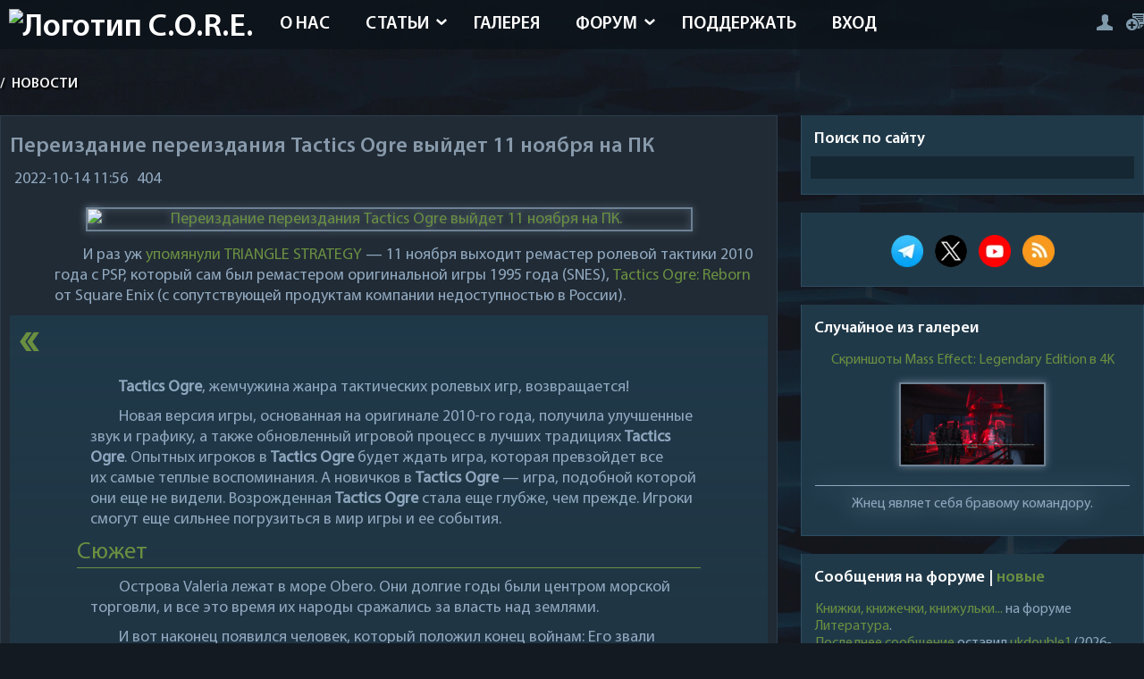

--- FILE ---
content_type: text/html; charset=UTF-8
request_url: https://core-rpg.net/news/pereizdanie_pereizdanija_tactics_ogre_vyjdet_11_nojabrja_na_pk/2022-10-14-4794
body_size: 16680
content:
<!DOCTYPE html>
<html prefix="og: http://ogp.me/ns#" lang="ru" itemscope itemtype="https://schema.org/WebPage">

<head>
<meta name="robots" content="max-image-preview:large" />
<link rel="alternate" type="application/rss+xml" href="https://core-rpg.net/news/rss/">
 <link rel="icon" href="https://core-rpg.net/favicon.svg" type="image/svg+xml">
 <meta charset="utf-8">
 <meta name="viewport" content="width=device-width, initial-scale=1, maximum-scale=5">

<!--U1STYLE1Z--><style>
/* Шрифты */

@font-face {
 font-display: swap;
 font-family: MyriadPro-Regular;
 src: local("MyriadPro-Regular"), url(/fonts/MyriadPro-Regular.woff2);
}

@font-face {
 font-display: swap;
 font-family: MyriadPro-Bold;
 src: local("MyriadPro-Bold"), url(/fonts/MyriadPro-Bold.woff2);
}

@font-face {
 font-display: swap;
 font-family: MyriadPro-Cond;
 src: local("MyriadPro-Cond"), url(/fonts/MyriadPro-Cond.woff2);
}

@font-face {
 font-display: swap;
 font-family: MyriadPro-Semibold;
 src: local("MyriadPro-Semibold"), url(/fonts/MyriadPro-Semibold.woff2);
}

@font-face {
 font-display: swap;
 font-family: MyriadPro-BlackSemiCn;
 src: local("MyriadPro-BlackSemiCn"), url(/fonts/MyriadPro-BlackSemiCn.woff2);
}

/* Теги HTML */

body {
 margin: 0;
 padding: 0;
 background: #131a22 url(/images/bg.webp);
 font-family: MyriadPro-Regular;
 color: #90a8bf;
 font-size: 16px;
 -webkit-hyphens: auto;
 -moz-hyphens: auto;
 -ms-hyphens: auto;
 hyphens: auto;
 background-attachment: fixed;
 hanging-punctuation: first force-end;
}

a {
 cursor: pointer;
 color: #6d8194;
 text-decoration: none;
 transition: all 0.3s ease;
}

a:visited {
 color: #E35C13;
}

h1,
h2,
h3,
h4,
h5,
h6 {
 font-weight: normal;
 padding: 0;
 margin: 10px 0 5px 0;
 hyphens: none;
 text-wrap: pretty;
}

h1 {
 font-size: 20px;
}

h2,
h3,
h4 {
 border-bottom: 1px solid;
}

h4 {
 font-weight: bold;
}

h2 {
 color: #6a8f41;
}

h3[itemprop="name"] {
 border-bottom: none;
 font-size: 20px;
 font-weight: bold;
}

ul,
ol {
 margin: 1% 15%;
}

ul {
 list-style-type: square;
}

p {
 margin: 15px 0;
 text-indent: 1.8em;
 text-wrap: pretty;
}

hr {
 height: 1px;
 background: #40505e;
 margin-top: 5px;
 margin-bottom: 5px;
 border: 0px;
}

img,
form {
 border: 0;
 margin: 0;
 max-width: 100%
}

audio {
 margin: 10px 0;
}

/* Текстовые поля, кнопки, переключатели */

input {
 height: 11px;
}

input,
option,
select,
textarea {
 background: #152732;
 border: none;
 color: #6d8194;
 padding: 0 5px;
 height: 20px;
}

input[type=submit],
input[type=postPreview],
input[type=postSubmit],
input[type=postReset],
input[type=button],
input[type=reset],
input[type=file],
input[type=text],
input[type=password],
select[name="modopt"] {
 height: 25px;
}

.rss-date {
 margin: 5px 0;
 font-size: 12px;
}

input[type=checkbox] {
 height: 15px;
}

input[id=spoiler] {
 width: 50px !important;
}

input[id=quote] {
 width: 45px !important;
}

input[id=url] {
 width: 47px !important;
}

textarea[id=message] {
 height: 160px;
 width: 100%;
}

::-webkit-scrollbar-track {
 background-color: #212b35;
}

::-webkit-scrollbar-thumb {
 background: #2e5269;
}

::-webkit-scrollbar {
 height: 10px;
 width: 5px;
}

/* Классы */

.mob-user {
 display: none;
}

.optimg, .video {
 max-height: 100%;
 display: block;
 filter: saturate(100%) brightness(100%) drop-shadow(0 0 0.25rem #6d8194);
 border: solid 2px #6d8194;
 transition: all 0.6s ease 0s;
 margin: 15px auto;
}

.optimg {
 max-width: 80%;
}

.video {
 max-width: 900px;
}

.optimg:hover, .video:hover, .optimg-cat:hover {
 filter: saturate(115%) brightness(115%) drop-shadow(0 0 0.25rem #6a8f41);
 border: solid 2px #6a8f41;
}

.audio {
 margin: 5px 0 0 0;
 filter: drop-shadow(0 0 0.75rem #6a8f41);
}

.pic-table {
 border-collapse: collapse;
 width: 100%;
 border: none;
}

.my-table,
.my-table td,
.my-table th {
 padding: 3px 10px;
 border-collapse: collapse;
 border: 1px solid #8094a7;
 text-align: center;
}

.pic-table td {
 padding: 0 10px;
}

.img-header {
 aspect-ratio: 3/1;
}

.clr {
 clear: both;
}

.wrapper {
 max-width: 1400px;
 width: 100%;
 margin: auto;
}

/* Логотип */

.logo {
 float: left;
 overflow: hidden;
 margin: 10px;
}

.logo-text {
 float: left;
 font-size: 36px;
 color: #fff;
 font-family: MyriadPro-Semibold;
}

.logo-text i {
 color: #8799aa;
 font-style: normal;
}

.logo-text p {
 font-size: 16px;
 margin-top: -7px;
 margin-left: 2px;
}

.logo-text img {
 width: 70%
}

.logo-ico {
 float: left;
 width: 40px;
 height: 40px;
 background: url(/images/icons.png);
 background-position: -156px -55px;
 margin: 10px 7px 0 0;
}

.hidden {
 display: none;
}

/* Стилизация текста */

.text-center {
 text-align: center !important;
 text-indent: 0 !important;
 display: block !important;
}

.postTextFl[id=message],
.postTextFl {
 color: #90a8bf !important;
}

.textLeft {
 text-align: left;
 text-indent: 0;
 display: block;
}

.textRight {
 text-align: right;
 text-indent: 0;
 display: block;
}

/* Шапка */

.top {
 width: 100%;
 background-color: rgba(12, 19, 26, 0.72);
 overflow: hidden;
 height: 55px;
}

header {
 top: 0;
 z-index: 99;
 text-indent: 0;
}

.header-menu {
 float: left;
 margin-bottom: 20px;
}

.header-menu a:hover {
 background: rgba(0, 0, 0, 0.2);
}

.header-menu ul {
 margin: 0;
 padding: 0;
 list-style: none;
 min-width: 110px;
 position: absolute;
}

.header-menu li {
 float: left;
 position: relative;
 font-family: MyriadPro-Semibold;
 text-transform: uppercase;
 font-size: 20px;
}

.header-menu a {
 display: inline-block;
 padding: 15px 20px 15px;
 color: #fff;
}

.header-menu li.submenu:after {
 content: url(/images/arrow.png);
 position: absolute;
 right: 10px;
 top: 22%;
}

.header-menu li.submenu a {
 padding: 15px 30px 15px 20px;
}

.header-menu li li.submenu:after {
 -webkit-transform: rotate(90deg);
 -moz-transform: rotate(90deg);
 -ms-transform: rotate(90deg);
 -o-transform: rotate(90deg);
 transform: rotate(90deg);
 margin-top: -10px;
}

.header-menu li:hover > ul {
 opacity: 1;
 visibility: visible;
 width: auto;
 overflow: visible;
 background: rgba(12, 19, 26, 0.8);
 top: 105%;
}

.header-menu ul ul {
 margin: 0;
 padding: 0;
 list-style: none;
 width: 0;
 overflow: hidden;
 display: block !important;
 opacity: 0;
 visibility: hidden;
 position: absolute;
 z-index: 100;
 top: 130%;
 left: 0;
 transition: all 0.5s ease;
}

.header-menu ul ul ul {
 position: absolute;
 left: -106%;
 transition: 0.5s;
 float: left;
 margin-top: -36px;
 width: 105% !important;
}

.header-menu ul ul ul li a {
 padding: 45px 30px 28px 40px;
}

.header-menu ul ul li {
 float: none !important;
}

.header-menu ul ul a {
 display: block !important;
 padding: 3px 25px 0 10px !important;
 white-space: nowrap;
 border-bottom: 1px solid rgba(255, 255, 255, 0.2);
 font-size: 14px !important;
 line-height: 30px !important;
 color: #fff !important;
}

header a#pull {
 display: none;
 float: left !important;
 max-width: 800px;
 width: 100%;
}

li {
 margin-bottom: 10px;
}

/* Навбар */

.navbar {
 font-size: 16px;
 font-family: MyriadPro-Semibold;
 text-transform: uppercase;
 color: #fff;
 opacity: 0.95;
 margin: 30px 0 25px;
 text-shadow: 2px 2px 2px rgba(0, 0, 0, 1);
}

.navbar a {
 color: #fff;
 margin: 0 5px;
}

/* Наполнение */

.content {
 float: left;
 overflow: hidden;
width: 68%;
 margin-bottom: 20px;
 font-size: 18px;
}

.blocks {
 float: right;
 overflow: hidden;
 width: 30%;
 margin-bottom: 20px;
}

.block, .block-photo-cat {
 overflow: hidden;
 background: #203949;
 border: solid 1px #2d4d62;
 border-top: none;
 margin-bottom: 20px;
}

.block-photo-cat {
 padding: 10px 10px 10px;
}

.block-title {
 font-family: MyriadPro-Semibold;
 font-size: 18px;
 color: #fff;
}

.block-title p {
 margin: 15px 14px 8px;
 text-indent: 0;
}

.block-title i {
 font-style: normal;
 color: #8799aa;
}

.block-content {
 padding: 0 10px 10px;
 overflow: hidden;
}

/* Подвал */

.footer-bg {
 content-visibility: auto;
 height: 100px;
 width: 100%;
 overflow: hidden;
 margin: auto;
}

.footer-site {
 content-visibility: auto;
 overflow: hidden;
 height: 80px;
 width: 100%;
 margin-top: -80px;
 color: #475460;
}

.footer-site a {
 color: #475460;
}

.footer-left {
 float: left;
 padding: 35px 0 0;
}

.footer-dd {
 float: right;
 opacity: 0.5;
 padding: 40px 0 0;
}

.footer-dd p {
 font-size: 16px;
 margin-top: -5px;
}

.footer-dd p img {
 opacity: 0.001;
}

.gotop {
 width: 50px;
 height: 50px;
 background: url(/images/scroll.png);
 margin: auto;
 margin-top: -111px;
 opacity: 0.5;
 transition: all 0.3s ease;
}

.gotop1 {
 width: 10px;
 height: 10px;
 background: url();
 opacity: 0.5;
 transition: all 0.3s ease;
}

.gotop1:hover {
 opacity: 0.8;
}

.gotop:hover {
 opacity: 0.8;
}

.content-bg {
 overflow: hidden;
 background: #203949;
 padding: 15px;
 border: solid 1px #2d4d62;
 border-top: none;
}

.login-form {
 overflow: hidden;
 margin-top: 10px;
}

.news-view,
.full-page {
 overflow: hidden;
 background: #212b35;
 margin-bottom: 20px;
 border: solid 1px #2d3c4a;
 border-bottom: none;
 padding: 10px 10px 5px;
}

.news-view-img {
 width: 30%;
 float: left;
 overflow: hidden;
 margin-right: 10px;
}

.news-view h2 {
 font-size: 20px;
 font-family: MyriadPro-Semibold;
}

.news-view h2 a {
 color: #8799aa;
}

.blocks-h2 a {
 color: #8799aa;
 font-size: 16px;
 font-family: MyriadPro-Semibold;
 hyphens: none;
}

.mp {
 float: right;
}

.news-view-text {
 margin-bottom: 5px;
}

.news-full-title {
 font-size: 24px;
 font-family: MyriadPro-Semibold;
 color: #8799aa;
}

.stat-read i,
.stat-com i,
.stat-rating i {
 float: left;
 width: 38px;
 height: 25px;
 background: url(/images/icons.png);
 background-position: 0 -79px;
}

.stat-com i {
 width: 38px !important;
 height: 38px !important;
 background-position: 0 -38px;
 margin-top: -9px;
}

.full-stats,
.full-stats2 {
 margin: 10px 0;
}

.full-stats div {
 float: left;
 width: 33%;
}

.full-stats div b,
.full-stats2 div b {
 font-size: 26px;
}

.full-stats2 div {
 float: left;
 width: auto;
 margin-right: 15px;
}

.full-link-wc {
 background: #212b35;
 padding: 4% 2% 2.5%;
 overflow: hidden;
 float: left;
 clear: both;
 text-transform: uppercase;
 width: 96%;
 margin: 15px 0;
 text-align: center;
 transition: all 0.3s ease;
 color: #809aac;
}


.full-link-wc:hover {
 opacity: 0.8;
}

.full-add-info {
 overflow: hidden;
}

.full-add-info div {
 float: left;
 margin: 5px;
}

.full-tags {
 font-size: 0px;
 overflow: hidden;
 margin: 7px 0 0;
}

.full-tags a {
 font-size: 14px !important;
 margin-right: 15px;
 color: #6d8194;
 float: left;
}

.full-tags a:before {
 content: url(/images/tag.png);
 margin: 2px 5px 0 0;
 float: left;
}

.add-link {
 float: right;
}

.catPages1,
.coment-bottom-sel,
.selector-page {
 margin-bottom: 10px;
 overflow: hidden;
 padding: 10px 10px 9px;
 color: #8799aa;
}

.catPages1 a,
.catPages1 b,
.coment-bottom-sel a,
.coment-bottom-sel b,
.selector-page a,
.selector-page b {
 padding: 10px 14px 8px;
 margin: 0 3px;
 color: #8799aa;
}

.catPages1 a:hover,
.coment-bottom-sel a:hover,
.selector-page a:hover {
 border: solid 2px #2d4d62;
 background: #203949;
}

.coment-bottom-sel,
.selector-page {
 text-align: center;
}

.com-order-title {
 margin-right: 10px;
}

ul.uf-form li:last-child {
 text-align: center;
 padding: 0 15px !important;
}

.uf-form .uf-btn {
 padding: 0 15px !important;
}

.uf-form textarea {
 background: #212b35 !important;
 border: solid 1px #2d3c4a !important;
 border-top: none !important;
 color: #6d8194 !important;
}

.uf-form ::-webkit-input-placeholder {
 color: #6d8194 !important;
}

.uf-form :-moz-placeholder {
 color: #6d8194 !important;
}

.uf-form ::-moz-placeholder {
 color: #6d8194 !important;
}

.uf-form :-ms-input-placeholder {
 color: #6d8194 !important;
}

.uf-form button,
.uf-form input {
 background: #212b35 !important;
 border: solid 1px #2d3c4a !important;
 border-top: none !important;
 color: #6d8194 !important;
}

.uf-form button:hover,
.uf-form input:hover {
 background: #203949 !important;
}

.uauth-small-links {
 margin: 10px auto 15px !important;
 width: 300px;
}

.content-blog {
 overflow: hidden;
}

.content-blog .news-view {
 float: left !important;
 width: 45.5%;
 padding: 1.5% 1.5% 1% !important;
 margin-bottom: 1% !important;
 margin-right: 1%;
}

.content-blog .news-view-img {
 width: 100%;
 max-height: 155px;
 margin-bottom: 10px;
}

.nb-top .news-view-text {
 margin: 15px 0;
}


.download {
 overflow: hidden;
 margin: 10px 0;
 padding: 10px 0;
}

.download a {
 background: #131a22;
 padding: 7px 12px 5px;
 color: #6d8194;
 margin-right: 5px;
 float: left;
 transition: all 0.3s ease;
}

.download-num {
 float: right;
 background: #131a22;
 padding: 7px 12px 5px;
}

.download i {
 width: 14px;
 height: 15px;
 background: url(/images/icons.png);
 float: left;
 background-position: -82px -79px;
 margin-right: 7px;
 margin-top: -1px;
}

.download a:hover {
 opacity: 0.7;
}

.search-page {
 overflow: hidden;
 background: #212b35;
 padding: 10px;
 border: solid 1px #2d3c4a;
 margin-bottom: 20px;
}

.search-page input[type=text],
.search-page input[type=submit] {
 background: #131a22;
 padding: 3px 12px;
}

#sFltLst {
 background: #212b35 !important;
 padding: 10px 5px !important;
 border: solid 1px #2d3c4a !important;
 color: #8799aa !important;
}

.myWinCont {
 color: #8799aa !important;
}

.u-combolist,
.u-comboeditcell {
 background: #212b35 !important;
 border: solid 1px #2d3c4a !important;
 color: #8799aa !important;
}

.u-combo {
 border: solid 1px #2d3c4a !important;
}

.content-bg .u-comboeditcell > input {
 color: #8799aa !important;
}

#rightSwch,
#leftSwch {
 width: 21px !important;
 height: 29px !important;
 background: url(/images/icons.png) !important;
 background-position: -127px -55px !important;
 margin-left: 7px;
}

#leftSwch {
 -webkit-transform: rotate(180deg);
 -moz-transform: rotate(180deg);
 -ms-transform: rotate(180deg);
 -o-transform: rotate(180deg);
 transform: rotate(180deg);
 margin-right: 7px;
 margin-left: 0px;
}

.last-blog {
 text-transform: uppercase;
 font-size: 30px;
 font-family: MyriadPro-Semibold;
 margin-left: 20%;
}

.last-blog span {
 color: #fff;
}

.lasts-blog {
 overflow: hidden;
 margin-top: 10px;
}

.lasts-blog .news-view {
 width: 21.85%;
 float: left;
}

.lasts-blog .news-view {
 margin-left: 1.5%;
}

.lasts-blog .blog-one .news-view {
 margin-left: 0;
}

.lasts-blog .news-view-img {
 width: 100%;
 margin-bottom: 10px;
 max-height: 130px;
}

.lasts-news {
 float: right;
 overflow: hidden;
 width: 52%;
 margin-bottom: 20px;
}

.lasts-news-title {
 background: #212b35;
 width: 100%;
 height: 4px;
 overflow: hidden;
 margin-top: 18px;
}

.lasts-news h3 {
 margin-top: -18px;
 margin-right: 5%;
 float: right;
 background: #131a22;
 overflow: hidden;
 padding: 0 10px;
 text-transform: uppercase;
 font-size: 30px;
 font-family: MyriadPro-Semibold;
}

.lasts-news h3 span {
 color: #fff;
}

.lasts-news .news-view-img {
 width: 40%;
}

.last-two-news .news-view-img {
 float: right;
 margin-right: 0;
 margin-left: 10px;
}

.last-four-news .news-view-img,
.none {
 display: none;
}

.lasts-rnd-publ {
 float: right;
 overflow: hidden;
 width: 21.5%;
}

.lasts-rnd-publ .news-view-img {
 width: 100%;
 margin-bottom: 7px;
}

.lasts-publ-hr {
 background: #212b35;
 width: 100%;
 height: 4px;
 overflow: hidden;
 margin-top: 40px;
}

.lasts-publs {
 overflow: hidden;
 margin-top: 40px;
 width: 100%;
}

.lasts-publ-title {
 margin-top: -18px;
 margin-left: 5%;
 float: left;
 background: #131a22;
 overflow: hidden;
 padding: 0 10px;
 text-transform: uppercase;
 font-size: 30px;
 font-family: MyriadPro-Semibold;
 margin-bottom: 20px;
}

.lasts-publ-title span {
 color: #fff;
}

.lasts-publs .news-view {
 float: left;
 width: 30%;
 padding: 1%;
}

.last-publ-two .news-view {
 margin: 0px 1.5%;
}

.lasts-publs .news-view-img {
 width: 100%;
 max-height: 180px;
 margin-bottom: 10px;
}

.ph-wrap {
 max-height: 100px;
 overflow: hidden;
}

.search-page-view .news-view img {
 margin-right: 10px;
}

.block-search {
 width: 100%;
 overflow: hidden;
}

.block-search input[type=text] {
 width: 100%;
 margin-bottom: 7px;
}

.block-search input[type=submit] {
 padding: 7px 12px 5px;
}

.block-comments .cBlock1,
.block-comments .cBlock2 {
 float: left;
 overflow: hidden;
 width: 98%;
 padding: 1%;
}

.block-comments .cBlock1 {
 background: #212b35;
}

.block-comments .last-com-ava {
 margin-top: 2px;
}

.block-rnd-publ .news-view {
 margin-bottom: 0;
}

.block-rnd-publ .news-view-img {
 float: none;
 width: 100%;
}

.full-rnd-news {
 overflow: hidden;
}

.full-rnd-news .news-view {
 width: 46.5%;
 float: left;
 padding: 1%;
}

.full-rnd-left .news-view {
 margin-right: 2%;
}

.full-rnd-news .news-view-img {
 width: 100%;
 float: none;
}

.full-rnd-news .news-view-text {
 margin-bottom: 0;
}

.auth-login {
 overflow: hidden;
 overflow: hidden;
 font-size: 0px;
 margin-top: 15px;
 float: right;
}

.auth-login a {
 margin-left: 15px;
}

.auth-go,
.auth-reg,
.auth-mes,
.auth-exit {
 width: 19px;
 height: 19px;
 background: url(/images/icons.png);
 float: right;
 background-position: -102px -91px;
}

.auth-mes-pm {
 width: 26px;
 height: 17px;
 background: url(/images/icons-1.png);
 float: right;
 margin-top: 2px;
 background-position: -150px -98px;
}

.auth-reg {
 width: 20px;
 background-position: -126px -91px;
}

.auth-mes {
 width: 26px;
 height: 17px;
 background-position: -150px -98px;
 margin-top: 2px;
}

.auth-exit {
 width: 16px;
 height: 18px;
 background-position: -83px -98px;
 margin-top: 2px;
}

.auth-login a:hover {
 opacity: 0.7;
}

.udtb {
 text-align: left;
 padding: 3px
}

.udtlb {
 clear: left;
 float: left;
 width: 150px
}

.user-banned {
 background: #733140;
 overflow: hidden;
 text-align: center;
 color: #fff;
 padding: 12px 10px 8px;
 margin-top: 10px;
 text-transform: uppercase;
}

@-moz-document url-prefix() {
 .nb-top .news-view-text {
 margin: 16px 0;
 }
}

.captcha-block {
 margin: 7px 0;
 float: left;
 width: auto !important;
 display: block;
}

.captcha-block img {
 margin-left: 10px;
 display: block !important;
 float: left;
}

.blockquote {
 background: -webkit-linear-gradient(#203949, transparent);
 background: -o-linear-gradient(#203949, transparent);
 background: linear-gradient(#203949, transparent);
 margin: 10px 0 0 0;
}

.blockquote:before {
 display: block;
 content: open-quote;
 color: #6a8f41;
 font-size: 50px;
 font-weight: bold;
 margin-left: 10px;
 margin-bottom: -10px;
}

.blockquote:after {
 display: block;
 content: close-quote;
 color: #6a8f41;
 font-size: 50px;
 text-align: right;
 margin-right: 10px;
 font-weight: bold;
 margin-top: -10px;
}

.blockquote ul {
 padding-left: 35px;
}


.blockquote .inset {
 margin: 0 15px;
}

.blockquote .note,
.blockquote h2,
.blockquote h3,
.blockquote h3,
.blockquote h4 {
 margin: 10px 35px;
}

.blockquote details {
 margin: 5px 40px;
}

.blockquote .optimg {
 max-width: 90%;
}

.article p:first-of-type:first-letter {
 font-size: 120%;
 font-weight: bold;
 color: #6a8f41;
 margin-right: 1px;
}

.unread {
 font-weight: bold;
}

.unread:before {
 content: " » ";
}

.unread:after {
 content: " « ";
}

@media screen and (max-width:1440px) {
 .video {
 max-width: 1200px;
 }
}

@media screen and (max-width:1100px) {
 .article-block p {
 margin: 10px 10px;
 }

 body {
 background: #131a22;
 }

 .wrapper {
 padding: 0 2%;
 width: 96%;
 }
 
 .video {
 max-width: 1050px;
 }

 .blockquote h2,
 .blockquote h3,
 .blockquote h3,
 .blockquote h4 {
 margin: 10px 25px !important;
 }
 
 .blockquote p {
 margin: 10px 25px 10px 35px !important;
 }
}

@media screen and (max-width:1050px) {
 .article-block p {
 margin: 10px 10px;
 }

 body {
 background: #131a22;
 }

 .photo {
 height: 130px;
 }
 
 .video {
 max-width: 1000px;
 }
}

@media screen and (max-width:1000px) {
 .article-block p {
 margin: 10px 10px;
 }

 body {
 background: #131a22;
 }

 .header-menu {
 overflow: hidden;
 float: right;
 margin-bottom: 0;
 position: absolute;
 z-index: 9999;
 right: 10px;
 top: 10px;
 background: rgba(0, 0, 0, 0.8);
 -webkit-box-shadow: 0px 5px 15px 0px rgba(0, 0, 0, 0.75);
 -moz-box-shadow: 0px 5px 15px 0px rgba(0, 0, 0, 0.75);
 box-shadow: 0px 5px 15px 0px rgba(0, 0, 0, 0.75);
 }

 .header-menu a {
 display: block;
 padding: 10px 10px;
 font-size: 13px;
 width: 100%;
 border-bottom: 1px solid rgba(255, 255, 255, 0.2);
 color: #fff !important;
 }

 .header-menu li {
 width: 100%;
 float: none;
 }

 .header-menu li.submenu:after {
 display: none;
 }

 .header-menu ul ul {
 width: 100%;
 opacity: 1;
 visibility: visible;
 width: auto;
 overflow: visible;
 position: relative;
 padding: 0 10px;
 }

 .header-menu ul ul ul {
 position: relative;
 top: 0;
 left: 0;
 margin-top: 0;
 float: none;
 padding: 0 10px;
 }

 .header-menu ul ul span {
 padding: 0 15px;
 }

 .header-menu ul ul ul span {
 padding: 0 30px;
 }

 .header-menu li:hover a,
 .head-menu a:hover {
 color: #fff !important;
 }

 .header-menu ul {
 display: none;
 height: auto;
 position: relative;
 }

 header a#pull {
 display: block;
 width: 100%;
 font-size: 0px;
 border: none;
 background: url('/images/icons.png') no-repeat;
 width: 0px;
 float: right !important;
 margin: 10px;
 }

 .header-menu li.submenu a {
 padding: 10px;
 }

 .photo-shad {
 display: none;
 }

 .photo {
 height: auto;
 }

 .photo-url {
 max-height: 110px;
 }

 .auth-login {
 margin-right: 7%;
 margin-top: 20px;
 }

 .fullsubprofile,
 .fullsubprofile2 {
 padding: 2%;
 }

 @-moz-document url-prefix() {

 .header-menu ul ul,
 .header-menu ul ul ul {
 top: auto;
 }
 }
 .video {
 max-width: 950px;
 }
}

@media screen and (max-width:960px) {
 .article-block p {
 margin: 10px 10px;
 }

 body {
 background: #131a22;
 }

 .lasts-blog .news-view {
 padding: 1%;
 }

 .content-blog .news-view {
 width: 96%;
 }

 .content-blog .news-view-img {
 width: 30%;
 max-height: 100%;
 }
 .video {
 max-width: 900px;
 }
}

@media screen and (max-width:900px) {
 .article-block p {
 margin: 10px 10px;
 }

 body {
 background: #131a22;
 }

 .lasts-photos {
 width: 98%;
 padding: 1% 0% 0 1%;
 }

 .last-big-photo .last-photo {
 margin-bottom: 0;
 }

 .last-left-photo .last-photo {
 margin-right: 0;
 }

 .last-photo {
 width: 19% !important;
 max-height: 100px !important;
 margin-right: 1% !important;
 }

 .lasts-news {
 width: 100%;
 margin-bottom: 0;
 }

 .lasts-news .news-view-img {
 width: 20%;
 }

 .lasts-rnd-publ {
 width: 100%;
 margin-top: 20px;
 }

 .lasts-files {
 width: 52%;
 margin: 0;
 float: right;
 }

 .lasts-comment {
 width: 45%;
 }

 .lasts-rnd-publ .news-view-img {
 width: 25%;
 }

 .lasts-publ-hr {
 margin-top: 20px;
 }

 .lasts-photos {
 margin-bottom: 10px;
 }

 .content-blog .news-view-img {
 width: 40%;
 margin-bottom: 0;
 }
 
 .video {
 max-width: 850px;
 }
}

@media screen and (max-width:800px) {
 .article-block p {
 margin: 10px 10px;
 }

 body {
 background: #131a22;
 }

 .news-view-img {
 width: 40%;
 }

 .lasts-blog .news-view {
 width: 90.5%;
 margin-left: 0;
 }

 .lasts-blog .news-view-img {
 width: 20%;
 margin-bottom: 0;
 }

 .lasts-comment {
 width: 99.7%;
 margin-bottom: 20px;
 }

 .lasts-comment .cBlock1,
 .lasts-comment .cBlock2 {
 width: 100%;
 }

 .lasts-files {
 width: 100%;
 }

 .lasts-files .news-view-img img {
 height: auto;
 width: 100%;
 }

 .lasts-files .news-view-img {
 max-height: 100%;
 width: 20%;
 }

 .last-file-top .news-view-img {
 max-height: 135px;
 width: 100%;
 }

 .lasts-publs .news-view {
 width: 97.7%;
 }

 .last-publ-two .news-view {
 margin: 0;
 margin-bottom: 20px;
 }

 .lasts-publs .news-view-img {
 margin-bottom: 0;
 width: 20%;
 }

 .footer-bg {
 height: 259px;
 }

 .last-com-ava {
 height: 30px;
 width: 30px;
 margin-right: 1.5%;
 }

 .content {
 width: 61%;
 content-visibility: auto;
 }

 .blocks {
 width: 37%;
 content-visibility: auto;
 }

 .photo-all #allEntries li {
 width: 48% !important;
 }

 .forum-user-ava {
 width: 100%;
 }

 .forum-user-ava img {
 -webkit-border-radius: 0px;
 -moz-border-radius: 0px;
 border-radius: 0px;
 }

 .forum-post-user {
 display: none;
 }

 .forum-post-message {
 width: 100%;
 word-break: break-word;
 }

 .mob-user {
 display: unset !important;
 }

 .mob-slider, .overlay {
 display: none;
 }

 .video {
 max-width: 780px;
 }
}

@media screen and (max-width:700px) {
 .article-block p {
 margin: 10px 10px;
 }

 body {
 background: #131a22;
 }

 .last-blog {
 text-align: center;
 margin-left: 0;
 color: #fff;
 }

 .slider-nav {
 left: 25% !important;
 }

 .lasts-blog .news-view-img,
 .lasts-news .news-view-img,
 .lasts-rnd-publ .news-view-img,
 .lasts-publs .news-view-img {
 width: 50%;
 }

 .last-photo {
 width: 49% !important;
 }

 .last-big-photo .last-photo {
 width: 100% !important;
 max-height: 150px !important;
 margin-bottom: 1.5%;
 }

 .fullsubprofile,
 .fullsubprofile2 {
 width: 100%;
 }
 
 .video {
 max-width: 650px;
 }
}

@media screen and (max-width:650px) {
 .article-block p {
 margin: 10px 10px;
 }

 body {
 background: #131a22;
 }

 .content,
 .blocks {
 width: 100%;
 }

 .photo-url {
 max-height: 150px;
 }

 .animate-wrap a {
 width: 50% !important;
 }

 .full-rnd-news .news-view {
 width: 98%;
 }

 .auth-login {
 margin-right: 10%;
 }
 
 .video {
 max-width: 490px;
 }
 
 .note {
 display: block !important;
 }
}

@media screen and (max-width:550px) {
 .video {
 max-width: 450px;
 }
}

@media screen and (max-width:500px) {
 .article-block p {
 margin: 10px 10px;
 }

 body {
 background: #131a22;
 }

 .photo-url {
 max-height: 120px;
 }

 .animate-wrap a {
 width: 100% !important;
 }

 .ph-wrap {
 max-height: 100% !important;
 }

 .logo-ico {
 display: none;
 }

 .auth-login {
 margin-right: 12%;
 }

 .forum-post-user {
 display: none;
 }

 .forum-post-message {
 width: 100%;
 word-break: break-word;
 }

 .mob-user {
 display: unset !important;
 }

 .mob-slider, .overlay {
 display: none;
 }

 .video {
 max-width: 370px;
 }
 
 .note {
 display: block !important;
 }
}

@media screen and (max-width:400px) {
 .article-block p {
 margin: 10px 10px;
 }

 body {
 background: #131a22;
 }

 .news-view-img,
 .content-blog .news-view-img {
 width: 100%;
 float: none;
 margin-bottom: 7px;
 }

 .lasts-blog .news-view-img,
 .lasts-news .news-view-img,
 .lasts-rnd-publ .news-view-img,
 .lasts-publs .news-view-img {
 width: 100%;
 margin-bottom: 7px;
 max-height: 100%;
 }

 .footer-dd {
 display: none;
 content-visibility: auto;
 }

 .footer-left {
 width: 100%;
 text-align: center;
 padding: 47px 0 0;
 }

 .lasts-files .news-view-img {
 width: 100%;
 }

 .photo-all #allEntries li {
 width: 100% !important;
 }

 .photo-url {
 max-height: 100%;
 }

 .auth-login a {
 margin-left: 0px;
 margin-right: 7px;
 }

 .forum-post-message {
 width: 100%;
 word-break: break-word;
 }

 .mob-user {
 display: unset !important;
 }

 .mob-slider, .overlay {
 display: none;
 }
 
 .video {
 max-width: 350px;
 }
 
 .note {
 display: block !important;
 }
}

@media screen and (max-width:340px) {
 .article-block p {
 margin: 10px 10px;
 }

 body {
 background: #131a22;
 }

 .auth-login a {
 margin-right: 10px;
 }
 
 .video {
 max-width: 260px;
 }
}

.logo-text {
 margin-bottom: 3px;
}

.category {
 margin: 15px;
 word-break: break-word;
}

.block-img {
 margin: 10px 5px 0 5px;
}

.greyquotes {
 text-align: right;
 font-weight: bold;
}

.quote-informer {
 text-indent: 0;
 padding: 0 10px;
}

.cite {
 display: block;
 text-align: right;
 font-weight: bold;
 font-style: normal;
}

.floatright {
 float: right !important;
}

.green {
 color: #6a8f41 !important;
}

.related h4 {
 border-bottom: none;
}

.cc {
 text-align: center;
 font-size: 14px;
 opacity: 0.7;
}

a {
 color: #6a8f41;
}

a:hover {
 color: #bdbdbd;
}

input[id=frF1] {
 width: 99% !important;
}

input[id=captcha-answer-forum-add] {
 height: 39px !important;
}

.pbarContainer {
 display: none !important;
}

.pm-informer {
 display: none !important;
}

.manFlaSign[id=siF9] {
 height: 80px !important;
}

.swchItemA {
 color: #6a8f41 !important;
}

.news-img {
 float: left;
 margin: 5px 10px 10px 10px;
}

.news-view[id=inf1] {
 height: 365px !important;
 margin: 0.5% 0.4% 2% 0.4% !important;
 border: none !important;
 font-size: 16px;
 padding: 0 15px 15px 15px;
}

.news-view[id=inf2] {
 overflow: hidden;
 background: #203949;
 margin: 0 5px 20px 5px;
 padding: 0px 10px 5px;
 border: none !important;
}

h3.last-blog {
 margin-left: 2%;
 border: none;
}

.searchSbmFl[type="submit"] {
 display: none;
}

.codeButtons {
 height: 20px !important;
 margin: 0px 1px;
 border: solid 1px #2d4d62 !important;
}

.news-view[id=inf1] h2, .news-view[id=inf2] h2 {
 font-size: 16px;
 font-family: MyriadPro-Semibold;
}

.news-view[id=inf2] h2 a {
 color: #8799aa;
}

.news-view[id=inf2] img {
 width: 100%;
}

.frame {
 transform-origin: 0 0;
 transform: scale(0.5);
}

.securityCode {
 border: 0px;
 border-right: 1px solid #ccc;
}

.table {
 border: none;
 width: 100%;
 border-collapse: collapse;
 padding: 0;
}

.fixed {
 position: sticky;
}

.entryReadAllLink {
 display: none;
}

.entDots {
 display: none;
}

.news-link {
 float: right;
 font-size: 18px;
 font-weight: bold;
}

.uRelatedEntries {
 padding: 0 20px !important;
 list-style-type: none;
 margin: 0;
}

.uRelatedEntries li {
 margin: 15px 0;
}

.uRelatedEntries img {
 max-width: 100% !important;
}

.container {
 position: relative;
 display: inline-block;
}

.container:hover .overlay {
 opacity: 1;
}

.video {
 position: relative;
 padding-bottom: 56.25%;
 height: 0;
 overflow: hidden;
}

.video iframe,
.video object,
.video embed {
 position: absolute;
 top: 0;
 left: 0;
 width: 100%;
 height: 100%;
}

.blockquote .video,
blockquote .video {
 margin: 10px auto;
}

.overlay {
 display: none;
}

.note {
 font-family: MyriadPro-Regular;
 text-align: center;
 line-height: 130%;
 text-indent: 0 !important;
 filter: drop-shadow(0 0 0.75rem #90a8bf);
 padding: 10px 0;
 border-top: solid 1px #90a8bf;
 text-wrap: balance;
 hyphens: none;
}


.loginField {
 margin: 5px 10px;
}

.category {
 hyphens: none;
}

.category ul {
 margin: 0% 5%;
}

.user_awards_list img {
 filter: saturate(100%) brightness(100%) drop-shadow(0 0 0.75rem #6d8194);
 border: solid 2px #6d8194;
 max-width: 65px;
 margin: 0 2px auto;
}

.wysibb-text textarea, .wysibb-body, wysibb-text-iframe, .wysibb-text, .postTextFl[id="message"], .postTextFl {
 background-color: #203949 !important;
}
 
.grecaptcha-badge { visibility: hidden; }
</style><!--/U1STYLE1Z-->

<!--U1CONTENT1Z--><style>
* {box-sizing: border-box;}
 
.inset {
 border: 1px solid #6d8194;
 line-height: 24px;
 text-indent: 0;
}

.false {
 border: 2px solid red;
 line-height: 24px;
 text-indent: 0;
}

.full-page iframe {
 max-width: 100%;
}

.grey,
.grey b {
 font-weight: 900;
 margin-top: 15px;
 margin-bottom: 15px;
}

p.note {
 margin-top: -10px;
}

details {
 font-size: 14px;
}

summary {
 color: #6a8f41;
 border-bottom: 1px dotted #6a8f41;
 margin: 10px 10px;
 font-weight: bold;
}

details.navi > summary {
 color: #6a8f41;
 margin: 5px 35px;
 font-weight: bold;
 border-bottom: none;
}

.navi {
 cursor: pointer;
 color: #879fb5;
 background: #203949;
 padding: 4px;
 text-align: left;
 border: solid 1px #2d4d62;
 border-left: 1px solid #2d4d62;
 margin: 10px 0;
 font-size: 16px;
 padding: 0px 20px;
}
 
.forum-navi {
 cursor: pointer;
 color: #879fb5;
 background: #203949;
 padding: 4px;
 text-align: left;
 margin: 10px 0;
 font-size: 16px;
 border-bottom: none;
}

details.forum-navi > summary {
 color: #6a8f41;
 font-weight: bold;
 border-bottom: none;
}

.grayscale {
 filter: grayscale(100%);
}

.full-page p {
 margin: 10px 15px 10px 50px;
 text-indent: 1.8em;
}

.article-block{
 width: 100%; height: 100%;
}

.article-block ul,
.article-block ol {
 margin: 1% 5% 1% 20%;
 padding: 0;
}

.article-block ol li {
 padding-left: 10px;
}

.article-block ul {
 list-style-type: square;
}

/* Ссылки на абзац */

.plink,
div.video + .plink {
 float: left;
 margin: 0px 0px 0px 10px;
}

h2 + .plink,
h3 + .plink,
h4 + .plink,
hr + .plink {
 margin: 5px 0 0 10px;
}

table + .plink,
div.blockquote > .plink:first-child,
div.inset > .plink:first-child,
div.inset + .plink,
div.false > .plink:first-child,
div.false + .plink,
div.blockquote + .plink,
div.note + .plink,
div.text-center + .plink {
 margin: 10px 0px 0px 10px;
}

div.inset .plink,
div.blockquote .plink {
 font-weight: bold;
}

div.blockquote p {
 margin: 10px 35px 10px 50px;
}

footer {
 margin: 15px 0px;
}

.alt-headline {
 font-size: 16px;
}

span[title],
abbr {
 border-bottom: 2px dotted #6a8f41;

}

mark {
 background-color: transparent !important;
 color: #8094a7;
}

.strike {
 text-decoration: line-through;
}

.bold {
 font-weight: bold;
}

.italic {
 font-style: italic;
}

.full-rating {overflow:hidden;width:200px;margin:auto;}
.full-rating a {transition:0s !important;}
 
.article-footer {
 display: flex;
 justify-content: space-between;
 align-items: baseline;
}
.u-star-rating-20 a {
 transition: none;
}
</style><!--/U1CONTENT1Z-->

<link rel="stylesheet" href="/js/lite-yt-embed.css">


 <meta name="description" content="И раз уж упомянули TRIANGLE STRATEGY — 11 ноября выходит ремастер ролевой тактики 2010 года с PSP, которая сама была ремастером оригинальной игры 1995 года (SNES), Tactics Ogre: Reborn от Square Enix.">
 
 <meta itemprop="description" content="И раз уж упомянули TRIANGLE STRATEGY — 11 ноября выходит ремастер ролевой тактики 2010 года с PSP, которая сама была ремастером оригинальной игры 1995 года (SNES), Tactics Ogre: Reborn от Square Enix.">
 
 <title itemprop="headline">
 Переиздание переиздания Tactics Ogre выйдет 11 ноября на ПК // C.O.R.E. &#124; Codex of RPG Elucidation
 
 </title>
 <meta property="og:locale" content="ru_RU">
 <meta property="og:url" content="https://core-rpg.net/news/pereizdanie_pereizdanija_tactics_ogre_vyjdet_11_nojabrja_na_pk/2022-10-14-4794">
 <meta property="og:type" content="article">
 <meta property="og:title" content="Переиздание переиздания Tactics Ogre выйдет 11 ноября на ПК">
 <meta property="og:description" content="И раз уж упомянули TRIANGLE STRATEGY — 11 ноября выходит ремастер ролевой тактики 2010 года с PSP, которая сама была ремастером оригинальной игры 1995 года (SNES), Tactics Ogre: Reborn от Square Enix.">
 <meta property="og:image" content="https://core-rpg.net/2022/tactics-ogre-reborn-header.webp">
 <meta property="og:image:type" content="image/jpeg">
 <meta property="og:image:width" content="600">
 <meta property="og:image:height" content="200">
 <meta property="og:image:alt" content="Переиздание переиздания Tactics Ogre выйдет 11 ноября на ПК">
 <meta name="twitter:card" content="summary_large_image">
 <meta name="twitter:title" content="Переиздание переиздания Tactics Ogre выйдет 11 ноября на ПК">
 <meta name="twitter:description" content="И раз уж упомянули TRIANGLE STRATEGY — 11 ноября выходит ремастер ролевой тактики 2010 года с PSP, которая сама была ремастером оригинальной игры 1995 года (SNES), Tactics Ogre: Reborn от Square Enix.">
 <meta name="twitter:url" content="https://core-rpg.net/news/pereizdanie_pereizdanija_tactics_ogre_vyjdet_11_nojabrja_na_pk/2022-10-14-4794">
 <meta name="twitter:image" content="https://core-rpg.net/2022/tactics-ogre-reborn-header.webp">
 <meta itemprop="inLanguage" content="Russian">
 <meta itemprop="isAccessibleForFree" content="True">
 <link rel="canonical" href="https://core-rpg.net/news/pereizdanie_pereizdanija_tactics_ogre_vyjdet_11_nojabrja_na_pk/2022-10-14-4794" />

	<link rel="stylesheet" href="/.s/src/base.min.css?v=221108" />
	<link rel="stylesheet" href="/.s/src/layer6.min.css?v=221108" />

	<script src="/.s/src/jquery-1.10.2.js"></script>
	
	<script src="/.s/src/uwnd.min.js?v=221108"></script>
	<script src="https://www.google.com/recaptcha/api.js?render=6LfK1ecqAAAAAAYjYRjbzymvaS2mriT6CiQg-LAr"></script>
	<script>
/* --- UCOZ-JS-DATA --- */
window.uCoz = {"ssid":"517645624773405040016","country":"US","layerType":6,"language":"ru","site":{"host":"core.ucoz.net","domain":"core-rpg.net","id":"ecore"},"module":"news","uLightboxType":1,"sign":{"5255":"Помощник"}};
/* --- UCOZ-JS-CODE --- */

		function _bldCont1(a, b) {
			window._bldCont && _bldCont(b);
			!window._bldCont && (IMGS = window['allEntImgs' + a]) && window.open(IMGS[0][0]);
		}

	function localAuthSecuredSubmit(event) {
		event.preventDefault()
		try { localAuthSetSubmitLoader(this) } catch(e) {}

		grecaptcha.ready(() => {
			grecaptcha.execute( '6LfK1ecqAAAAAAYjYRjbzymvaS2mriT6CiQg-LAr', { action:'submit' } )
			.then(token => {
				const data = { 'g-recaptcha-response':token }

				if ( this.dataset.submitter ) {
					eval( `${ this.dataset.submitter }.call( window, this, data )` )
				} else {
					_uPostForm(this, { type:'POST', url:'/news/', data })
				}
			})
		})

		return false
	}

	function bindlocalAuthSubmitHandler() {
		const formElement = document.querySelector('form.local-auth')

		formElement?.removeAttribute('onsubmit')
		formElement?.addEventListener('submit', localAuthSecuredSubmit.bind( formElement ))
	}

	document.addEventListener('DOMContentLoaded', bindlocalAuthSubmitHandler)
function loginPopupForm(params = {}) { new _uWnd('LF', ' ', -250, -100, { closeonesc:1, resize:1 }, { url:'/index/40' + (params.urlParams ? '?'+params.urlParams : '') }) }
/* --- UCOZ-JS-END --- */
</script>

	<style>.UhideBlock{display:none; }</style>
</head>

<body id="body">

 <!--U1AHEADER1Z--><header class="fixed" itemscope itemtype="https://schema.org/WPHeader">
 <div class="top">
 <div class="wrapper">

 <div class="logo" itemscope itemtype="http://schema.org/Organization">
 <meta itemprop="name" content="C.O.R.E. | Codex of RPG Elucidation">
 <meta itemprop="image" content="https://core-rpg.net/core-logo.png">
 <meta itemprop="address" content="Russian Federation">
 <meta itemprop="telephone" content="+ 7 995 500-88-98">
 <a itemprop="url" href="https://core-rpg.net">
<div class="logo-text"><img src="/images/logo/core.avif" alt="Логотип C.O.R.E." title="На главную страницу" itemprop="logo"></div>
 </a>
<link itemprop="logo" href="https://core-rpg.net/core-logo.png">
 </div>

 <div class="header-menu" itemscope itemtype="http://schema.org/SiteNavigationElement">
 <ul itemscope itemtype="http://schema.org/ItemList">
 <li itemprop="itemListElement" itemscope="" itemtype="http://schema.org/ItemList"><a href="https://core-rpg.net/about" itemprop="url">О нас</a></li>
 <li class="submenu" itemprop="itemListElement" itemscope="" itemtype="http://schema.org/ItemList"><a rel="noopener noreferrer nofollow" href="https://core-rpg.net/articles" itemprop="url">Статьи</a>
 <ul>
 <li itemprop="itemListElement" itemscope="" itemtype="http://schema.org/ItemList"><a href="https://core-rpg.net/articles/feature" itemprop="url">Материалы C.O.R.E.</a></li>
 <li itemprop="itemListElement" itemscope="" itemtype="http://schema.org/ItemList"><a href="https://core-rpg.net/articles/analytics" itemprop="url">Общеролевые статьи</a></li>
 <li itemprop="itemListElement" itemscope="" itemtype="http://schema.org/ItemList"><a href="https://core-rpg.net/articles/developers" itemprop="url">Разработчики</a></li>
 <li itemprop="itemListElement" itemscope="" itemtype="http://schema.org/ItemList"><a href="https://core-rpg.net/articles/crpgs" itemprop="url">Игры и игровые серии</a></li>
 <li itemprop="itemListElement" itemscope="" itemtype="http://schema.org/ItemList"><a href="https://core-rpg.net/articles/gameindustry" itemprop="url">Об индустрии</a></li>
 </ul>
 </li>
 
<li itemprop="itemListElement" itemscope="" itemtype="http://schema.org/ItemList"><a rel="noopener noreferrer nofollow" href="https://core-rpg.net/gallery" itemprop="url">Галерея</a></li>
 
 <li class="submenu" itemprop="itemListElement" itemscope="" itemtype="http://schema.org/ItemList"><a rel="noopener noreferrer nofollow" href="https://core-rpg.net/forum" itemprop="url">Форум</a>
 <ul>
 <li itemprop="itemListElement" itemscope="" itemtype="http://schema.org/ItemList"><a rel="noopener noreferrer nofollow" href="https://core-rpg.net/forum/0-0-1-34" itemprop="url">Новые сообщения</a></li>
 <li itemprop="itemListElement" itemscope="" itemtype="http://schema.org/ItemList"><a rel="noopener noreferrer nofollow" href="https://core-rpg.net/forum/8" itemprop="url">Общеролевой раздел</a></li>
 <li itemprop="itemListElement" itemscope="" itemtype="http://schema.org/ItemList"><a rel="noopener noreferrer nofollow" href="https://core-rpg.net/forum/43" itemprop="url">Основной раздел</a></li>
 <li itemprop="itemListElement" itemscope="" itemtype="http://schema.org/ItemList"><a rel="noopener noreferrer nofollow" href="https://core-rpg.net/forum/7" itemprop="url">Беседка</a></li>
 </ul>
</li>
<li itemprop="itemListElement" itemscope="" itemtype="http://schema.org/ItemList"><a href="https://core-rpg.net/support" itemprop="url">Поддержать</a></li>
 <li itemprop="itemListElement" itemscope="" itemtype="http://schema.org/ItemList">
 <a rel="noopener noreferrer nofollow" href="/index/1" itemprop="url">Вход</a>
 
 </li>
 </ul>

 <a href="#" id="pull">Открыть меню</a>

 </div>

 <div class="auth-login">
 
 <a rel="noopener noreferrer nofollow" href="/index/3" class="auth-reg" title="Регистрация на сайте">Регистрация</a>
 <a rel="noopener noreferrer nofollow" href="/index/1" class="auth-go" title="Войти на сайт">Авторизация</a>
 
 </div>
 </div>
 </div>
</header><!--/U1AHEADER1Z-->

 <div class="wrapper"><!--U1BREADCRUMB1Z--><div class="navbar">
 <div class="wrapper">
<div itemscope itemtype="http://schema.org/BreadcrumbList" id="breadcrumbs">
<nav>/ <span itemscope itemprop="itemListElement" itemtype="http://schema.org/ListItem"><a rel="noopener noreferrer nofollow" itemprop="item" href="/news"><span itemprop="name">Новости</span><meta itemprop="position" content="1"></a></span>
</nav>



 
</div>
</div>
</div><!--/U1BREADCRUMB1Z-->
 <div class="content">
 <div class="full-page">

 <article itemscope itemtype="https://schema.org/NewsArticle">
<meta itemprop="datePublished" content="2026-02-01T01:47+03:00">
<meta itemprop="dateModified" content="2022-10-14T11:56+03:00">
 <meta itemprop="image" content="https://core-rpg.net/2022/tactics-ogre-reborn-header.webp">
 
 <section>
 <h1 class="news-full-title" itemprop="headline">Переиздание переиздания Tactics Ogre выйдет 11 ноября на ПК</h1>
 <header>
 <div class="full-add-info">
 <div class="date-ico" title="Опубликовано 2022-10-14 в 11:56"><time datetime="2022-10-14">2022-10-14 11:56</time></div>
 <div class="author-ico" title="Опубликовал m00n1ight"><span itemprop="author" itemtype="https://schema.org/Person" itemscope><span itemprop="name">404</span></div>
 
 </div>
 
 <div class="text-center" itemscope itemtype="http://schema.org/ImageObject">
 <meta itemprop="caption" content="Переиздание переиздания Tactics Ogre выйдет 11 ноября на ПК.">
 <meta itemprop="representativeOfPage" content="True">
 
 
 <a data-fslightbox="gallery" data-type="image" href="/2022/tactics-ogre-reborn-header.webp"><img srcset="https://core-rpg.net/2022/tactics-ogre-reborn-header.avif" src="https://core-rpg.net/2022/tactics-ogre-reborn-header.webp" alt="Переиздание переиздания Tactics Ogre выйдет 11 ноября на ПК." title="Переиздание переиздания Tactics Ogre выйдет 11 ноября на ПК." class="optimg img-header" itemprop="contentUrl"></a></div>
 </header>
 
 <div itemprop="articleBody"><p>И&nbsp;раз уж&nbsp;<a href="https://core-rpg.net/news/vyshla_triangle_strategy_rolevaja_taktika_ot_sozdatelej_bravely_i_octopath_traveler/2022-10-14-4793">упомянули TRIANGLE STRATEGY</a>&nbsp;&mdash; 11&nbsp;ноября выходит ремастер ролевой тактики 2010 года с&nbsp;PSP, который сам был&nbsp;ремастером оригинальной игры 1995 года (SNES), <a href="https://store.steampowered.com/app/1451090/Tactics_Ogre_Reborn/" rel="noopener noreferrer nofollow">Tactics Ogre: Reborn</a> от&nbsp;Square Enix (с&nbsp;сопутствующей продуктам компании недоступностью в&nbsp;России).</p>


<div class="blockquote">
<blockquote cite="https://store.steampowered.com/app/1451090/Tactics_Ogre_Reborn/">
<p><b>Tactics Ogre</b>, жемчужина жанра тактических ролевых игр, возвращается!</p>

<p>Новая версия игры, основанная на&nbsp;оригинале 2010-го года, получила улучшенные звук и&nbsp;графику, а&nbsp;также обновленный игровой процесс в&nbsp;лучших традициях <b>Tactics Ogre</b>. Опытных игроков в&nbsp;<b>Tactics Ogre</b> будет ждать игра, которая превзойдет все их&nbsp;самые теплые воспоминания. А&nbsp;новичков в&nbsp;<b>Tactics Ogre</b>&nbsp;&mdash; игра, подобной которой они еще не&nbsp;видели. Возрожденная <b>Tactics Ogre</b> стала еще глубже, чем прежде. Игроки смогут еще сильнее погрузиться в&nbsp;мир игры и&nbsp;ее&nbsp;события.</p>

<section>
<h2>Сюжет</h2>

<p>Острова Valeria лежат в&nbsp;море Obero. Они долгие годы были центром морской торговли, и&nbsp;все это время их&nbsp;народы сражались за&nbsp;власть над землями.</p>

<p>И&nbsp;вот наконец появился человек, который положил конец войнам: Его звали Dorgalua Oberyth. Но&nbsp;в&nbsp;истории он&nbsp;остался под именем &laquo;Dynast-King&raquo;. Король Dorgalua стремился положить конец ненависти среди островных народов, и&nbsp;на&nbsp;целые полвека в&nbsp;Valeria пришло процветание.</p>

<p>Но&nbsp;после смерти короля вновь началась гражданская война. Три фракции пытались захватить власть на&nbsp;островах: аристократы Bakram, простые люди Galgastani и&nbsp;немногочисленные Walister.</p>

<p>Вскоре острова оказались разделены между Bakram и&nbsp;Galgastani, и&nbsp;на&nbsp;их&nbsp;землях воцарился хрупкий мир. Но&nbsp;никто не&nbsp;верил, что война ушла надолго...</p>
</section>

<section>
<h2>Особенности <b>Tactics Ogre: Reborn</b></h2>

<ul>
 <li>Сделанный вами выбор может повлиять на&nbsp;развитие сюжета и&nbsp;даже на&nbsp;концовку игры. Игровая система рассчитана на&nbsp;несколько путей прохождения и&nbsp;несколько концовок. История рассказывается от&nbsp;лица юноши по&nbsp;имени Denam. Принятые им&nbsp;решения изменят судьбу окружающих его людей и&nbsp;проложат курс истории всей Valeria.</li>
 <li>Глубокие тактические битвы на&nbsp;трехмерных полях сражений. Обновленный ИИ&nbsp;позволит противникам адаптировать свою тактику к&nbsp;обстановке на&nbsp;поле боя, что заставит игрока всегда оставаться в&nbsp;напряжении.</li>
 <li>Классовая система уровней из&nbsp;<b>Tactics Ogre</b> (2010) сменилась на&nbsp;систему уровней отрядов. Найдите свой собственный стиль игры среди бесконечного множества сочетаний классов, снаряжения, навыков и&nbsp;магии.</li>
 <li>Наслаждайтесь множеством улучшений игрового процесса, таких, как возможность менять скорость битвы и&nbsp;сохраняться автоматически. А&nbsp;полная перестройка управления и&nbsp;интерфейса сделает ваше погружение в&nbsp;игру простым, как никогда.</li>
 <li>Уникальные изображения персонажей и&nbsp;задние фоны из&nbsp;оригинальной <b>Tactics Ogre</b> (1995) были воссозданы в&nbsp;высоком разрешении. При этом, в&nbsp;целом, игра сохранила и&nbsp;улучшила фирменную стилистику &laquo;пиксель-арт&raquo;.</li>
 <li>Заставки были полностью озвучены на&nbsp;английском и&nbsp;японском языках, а&nbsp;вся музыка перезаписана вживую! Голоса привносят новую искру в&nbsp;сложную мотивацию персонажей, образующих различные фракции и&nbsp;заключающих политические альянсы с&nbsp;развитием этой эпической истории.</li>
 <li>Получите удовольствие от&nbsp;огромного разнообразия материалов для поздних стадий игры, таких как &laquo;Palace of&nbsp;the Dead&raquo; для 100&nbsp;уровня. Вас ждет мир бесконечных историй и&nbsp;заговоров!</li>
</ul>
</section>
</blockquote>
</div>
<lite-youtube class="video" videoid="e-Q-oHeErlg"></lite-youtube></div>
 </section>
 </article>

 
 <div class="full-tags">
<noindex><a href="/search/Tactics%20Ogre%3A%20Reborn/" rel="nofollow" class="eTag">Tactics Ogre: Reborn</a>, <a href="/search/TRPG/" rel="nofollow" class="eTag">TRPG</a>, <a href="/search/Tactics%20Ogre/" rel="nofollow" class="eTag">Tactics Ogre</a>, <a href="/search/JRPG/" rel="nofollow" class="eTag">JRPG</a>, <a href="/search/Square%20enix/" rel="nofollow" class="eTag">Square enix</a></noindex>
 </div>
 
 <div class="news-link">
 
 <a href="/forum/112-4210-1" itemprop="discussionUrl">Комментировать »</a>
 
 </div>
 </div>

<div class="full-page related">

<h4>Предыдущая новость</h4>

<ul class="uRelatedEntries"><li>[2022-10-14] <a href="/news/vyshla_triangle_strategy_rolevaja_taktika_ot_sozdatelej_bravely_i_octopath_traveler/2022-10-14-4793">Вышла TRIANGLE STRATEGY — ролевая тактика от создателей Bravely и Octopath Traveler</a></li></ul>

<h4>Следующая новость</h4>

<ul class="uRelatedEntries"><li>[2022-10-17] <a href="/news/khardkornaja_brodilka_po_podzemeljam_jettatura_vyshla_v_steam/2022-10-17-4796">Хардкорная «бродилка по подземельям» Jettatura вышла в Steam</a></li></ul>

<h4>Похожие новости</h4>

<ul class="uRelatedEntries"><li>[2023-06-01] <a href="/news/obnovljonnaja_serija_rolevykh_mekhotaktik_front_mission_gotovitsja_vyjti_na_pk/2023-06-01-4946">Обновлённая серия ролевых мехотактик Front Mission готовится выйти на ПК</a></li><li>[2022-09-20] <a href="/news/poshagovaja_takticheskaja_rpg_absolute_tactics_daughters_of_mercy_vyshla_v_steam/2022-09-20-4770">Пошаговая тактическая RPG Absolute Tactics: Daughters of Mercy вышла в Steam</a></li><li>[2026-01-27] <a href="/news/anonsirovana_rolevaja_taktika_o_bande_najomnikov_tattered_banners/2026-01-27-5752">Анонсирована ролевая тактика о банде наёмников Tattered Banners</a></li><li>[2026-01-26] <a href="/news/v_rannij_dostup_otpravilas_rolevaja_taktika_s_ehlementami_rogalikov_blightsone/2026-01-26-5749">В ранний доступ отправилась ролевая тактика с элементами «рогаликов» Blightsone</a></li><li>[2026-01-20] <a href="/news/v_2026_godu_vyjdet_rolevaja_taktika_warhounds_bez_fejkovogo_randoma_no_s_prorabotannymi_personazhami/2026-01-20-5746">В 2026 году выйдет ролевая тактика Warhounds — без «фейкового рандома», но с проработанными персонажами</a></li></ul></div>
 
<div class="cc">
 <a rel="license"
 href="https://creativecommons.org/publicdomain/zero/1.0/deed.ru" itemprop="license">
 <img src="/images/88x31.webp" style="border-style: none;" alt="CC0">
 </a>
 <br>
 <span>Вы можете копировать, изменять, распространять и исполнять данное произведение, даже в коммерческих целях, не спрашивая разрешения.</span>
</div><div class="text-center"><a href="https://boosty.to/core_rpg">Boosty</a> | <a href="https://sponsr.ru/core_rpg_net/">Sponsr</a> | <a href="https://app.lava.top/2746299806">Lava.top</a></div>
 </div>
 
 
 
 <div class="blocks">
 <!--U1BLOCKS1Z-->
<div itemscope itemtype="https://schema.org/WPSideBar">
<div class="block">
 <div class="block-title"><p>Поиск по сайту</p></div>
 <div class="block-content">
 <div class="block-search">

		<div class="searchForm">
			<form onsubmit="this.sfSbm.disabled=true" method="get" style="margin:0" action="/search/">
				<div align="center" class="schQuery">
					<input type="text" name="q" maxlength="30" size="20" class="queryField" />
				</div>
				<div align="center" class="schBtn">
					<input type="submit" class="searchSbmFl" name="sfSbm" value="Найти" />
				</div>
				<input type="hidden" name="t" value="0">
			</form>
		</div>
 </div>
 </div>
 </div>


<div class="block">
<div class="category text-center">
<a href="https://t.me/core_rpg_net"><img alt="" decoding="async" src="https://core-rpg.net/images/typography/telegram.webp" width="36" class="block-img" /></a>

<a href="https://twitter.com/CORE_RPG_NET"><img alt="" decoding="async" src="https://core-rpg.net/images/typography/twitter-x.webp" width="36" class="block-img" /></a>

<a href="https://www.youtube.com/@CoreRPGnet"><img alt="" decoding="async" src="https://core-rpg.net/images/icons/youtube.webp" width="36" class="block-img" /></a>

<a href="https://core-rpg.net/index/0-13"><img alt="" decoding="async" src="https://core-rpg.net/images/typography/rss.webp" width="36" class="block-img" /></a>
</div>
</div>
 
 
 

 

 
<div class="block">
 <div class="block-title"><p>Случайное из галереи</p></div>
<div class="category"><div class="text-center"><a href="https://core-rpg.net/gallery/mass-effect/mass-effect-legendary-edition-screenshots-4k">Скриншоты Mass Effect: Legendary Edition в 4K</a></div><div class="text-center" itemscope="" itemtype="https://schema.org/ImageObject"><div class="container" itemprop=screenshot><a data-caption="" data-fslightbox="gallery" data-type="image" href="//core-rpg.net/_ph/48/791833140.jpg"><img src="//core-rpg.net/_ph/48/791833140.jpg" srcset="//core-rpg.net/_ph/48/1/791833140.jpg" alt="Жнец являет себя бравому командору." class="optimg" decoding="async" itemprop="contentUrl" loading="lazy" /></a> <meta itemprop=caption content="Властелин"><meta itemprop=description content="Жнец являет себя бравому командору."></div></div><div class=note>Жнец являет себя бравому командору.</div></div>
 </div>


<div class="block">
<div class="block-title"><p>Сообщения на форуме | <a href="https://core-rpg.net/forum/0-0-1-34">новые</a></p></div>
<div class="category"><a href="//core-rpg.net/forum/62-6-0-17" target="_blank">Книжки, книжечки, книжульки...</a> на форуме <a href="//core-rpg.net/forum/62" target="_blank">Литература</a>.<br><a href="//core-rpg.net/forum/62-6-0-17">Последнее сообщение</a> оставил <a href="/index/8-0-ukdouble1" target="_blank" class="uLPost">ukdouble1</a> (2026-02-01 в 01:06). Ответов: 622.<hr><a href="//core-rpg.net/forum/252-2122-0-17" target="_blank">[Mass Effect] Эшли Меделин Уильямс</a> на форуме <a href="//core-rpg.net/forum/252" target="_blank">Mass Effect</a>.<br><a href="//core-rpg.net/forum/252-2122-0-17">Последнее сообщение</a> оставил <a href="/index/8-0-Cringe" target="_blank" class="uLPost">Cringe</a> (2026-02-01 в 00:44). Ответов: 16.<hr><a href="//core-rpg.net/forum/42-4901-0-17" target="_blank">Хардкор в РПГ</a> на форуме <a href="//core-rpg.net/forum/42" target="_blank">Общеролевые вопросы — Разное</a>.<br><a href="//core-rpg.net/forum/42-4901-0-17">Последнее сообщение</a> оставил <a href="/index/8-0-Cringe" target="_blank" class="uLPost">Cringe</a> (2026-02-01 в 00:39). Ответов: 27.<hr><a href="//core-rpg.net/forum/15-4760-0-17" target="_blank">Бордель услаждения интеллектуальных страстей — 2</a> на форуме <a href="//core-rpg.net/forum/15" target="_blank">Оффтопик — Разное</a>.<br><a href="//core-rpg.net/forum/15-4760-0-17">Последнее сообщение</a> оставил <a href="/index/8-0-Cringe" target="_blank" class="uLPost">Cringe</a> (2026-01-31 в 23:39). Ответов: 3079.<hr><a href="//core-rpg.net/forum/364-4336-0-17" target="_blank">Rogue</a> на форуме <a href="//core-rpg.net/forum/364" target="_blank">Рогалики</a>.<br><a href="//core-rpg.net/forum/364-4336-0-17">Последнее сообщение</a> оставил <a href="/index/8-0-realavt" target="_blank" class="uLPost">realavt</a> (2026-01-31 в 14:32). Ответов: 9.<hr><a href="//core-rpg.net/forum/82-4900-0-17" target="_blank">[В разработке] Sonic Terror</a> на форуме <a href="//core-rpg.net/forum/82" target="_blank">Всё остальное &#124; Инди</a>.<br><a href="//core-rpg.net/forum/82-4900-0-17">Последнее сообщение</a> оставил <a href="/index/8-0-RayTheCat" target="_blank" class="uLPost">RayTheCat</a> (2026-01-31 в 11:56). Ответов: 7.<hr><a href="//core-rpg.net/forum/305-2854-0-17" target="_blank">Colony Ship RPG</a> на форуме <a href="//core-rpg.net/forum/305" target="_blank">Colony Ship RPG</a>.<br><a href="//core-rpg.net/forum/305-2854-0-17">Последнее сообщение</a> оставил <a href="/index/8-0-Guardians" target="_blank" class="uLPost">Guardians</a> (2026-01-31 в 00:43). Ответов: 1029.<hr><a href="//core-rpg.net/forum/252-139-0-17" target="_blank">[Mass Effect] Тали&#39;Зора нар Райа</a> на форуме <a href="//core-rpg.net/forum/252" target="_blank">Mass Effect</a>.<br><a href="//core-rpg.net/forum/252-139-0-17">Последнее сообщение</a> оставил <a href="/index/8-0-TimeusGaylord" target="_blank" class="uLPost">TimeusGaylord</a> (2026-01-30 в 20:10). Ответов: 38.<hr><a href="//core-rpg.net/forum/252-2121-0-17" target="_blank">[Mass Effect] Урднот Рекс</a> на форуме <a href="//core-rpg.net/forum/252" target="_blank">Mass Effect</a>.<br><a href="//core-rpg.net/forum/252-2121-0-17">Последнее сообщение</a> оставил <a href="/index/8-0-TimeusGaylord" target="_blank" class="uLPost">TimeusGaylord</a> (2026-01-30 в 20:06). Ответов: 3.<hr><a href="//core-rpg.net/forum/252-140-0-17" target="_blank">[Mass Effect] Лиара Т&#39;Сони</a> на форуме <a href="//core-rpg.net/forum/252" target="_blank">Mass Effect</a>.<br><a href="//core-rpg.net/forum/252-140-0-17">Последнее сообщение</a> оставил <a href="/index/8-0-TimeusGaylord" target="_blank" class="uLPost">TimeusGaylord</a> (2026-01-30 в 20:03). Ответов: 49.<hr></div>
 </div>


<div class="block">
<div class="block-title"><p>Ожидаемое | <a target="_blank" href="https://docs.google.com/spreadsheets/d/10V3_ucylHjxUYJj8PyDq59PwIsjtuLT3IOjV1Esvel4/edit?usp=sharing">таблица</a></p></div>
<div class="category">
<ul>

 <li>5 февраля 2026 | <a href="https://core-rpg.net/forum/342-4358-1">MENACE</a> <span class="bold">[TRPG]</span></li>
 <li>26 февраля 2026 | <a href="https://core-rpg.net/forum/82-4565-1">Banquet for Fools</a> <span class="bold">[CRPG]</span></li>
 <li>Март 2026 | <a href="https://core-rpg.net/forum/82-4421-1">Aletheia: Return of Odysseus</a> <span class="bold">[CRPG]</span></li>
 <li>1 квартал 2026 | <a href="https://core-rpg.net/forum/111-4624-1">Golel</a> <span class="bold">[DC]</span></li>
<li>1 квартал 2026 | <a href="https://core-rpg.net/forum/342-4864-1">Humanity Echo</a> <span class="bold">[TRPG]</span></li>
 <li>Апрель 2026 | <a href="https://core-rpg.net/forum/342-4258-1">Tenebris: Terra Incognita</a> <span class="bold">[TRPG]</span></li>
 <li>Май 2026 | <a href="https://core-rpg.net/forum/111-4136-1">Hibernaculum</a> <span class="bold">[DC]</span></li>
 <li>Май 2026 | <a href="https://core-rpg.net/forum/342-4405-1">Mars Tactics</a> <span class="bold">[TRPG]</span></li>
 <li>2 квартал 2026 | <a href="https://core-rpg.net/forum/82-4574-1">Scourge of the Reptiles</a> <span class="bold">[CRPG]</span></li>
 <li>Середина 2026 | <a href="https://core-rpg.net/forum/82-4679-1">Revenge of the Firstborn</a> <span class="bold">[CRPG]</span></li>
 <li>15 октября 2026 | <a href="https://core-rpg.net/forum/342-4899-1">Tattered Banners</a> <span class="bold">[TRPG]</span></li>
 <li>21 октября 2026 | <a href="https://core-rpg.net/forum/82-4347-1">Mystic Land: The Search for Maphaldo</a> <span class="bold">[DC]</span></li>
 <li>4 квартал 2026 | <a href="https://core-rpg.net/forum/339-4688-1">Nightborn</a> <span class="bold">[ARPG]</span></li>
 <li>4 квартал 2026 | <a href="https://core-rpg.net/forum/339-4827-1">Step Into The Dark</a> <span class="bold">[ARPG]</span></li>
 <li>2026 | <a href="https://core-rpg.net/forum/82-4226-1">Archaelund</a> <span class="bold">[DC]</span></li>
 <li>2026 | <a href="https://core-rpg.net/forum/111-4459-1">Dead Underworld</a> <span class="bold">[DC]</span></li>
 <li>2026 | <a href="https://core-rpg.net/forum/111-4164-1">Dungeons of the Amber Griffin</a> <span class="bold">[DC]</span></li>
 <li>2026 | <a href="https://core-rpg.net/forum/111-4872-1">Dungeons of DUSK</a> <span class="bold">[DC]</span></li>
 <li>2026 | <a href="https://core-rpg.net/forum/82-4834-1">Entropy</a> <span class="bold">[JRPG]</span></li>
 <li>2026 | <a href="https://core-rpg.net/forum/82-4451-1">Legends of the Round Table</a> <span class="bold">[CRPG]</span></li>
 <li>2026 | <a href="https://core-rpg.net/forum/82-4132-1">Low Magic Age</a> <span class="bold">[DC]</span></li>
 <li>2026 | <a href="https://core-rpg.net/forum/111-4030-1">Monomyth</a> <span class="bold">[DC]</span></li>
 <li>2026 | <a href="https://core-rpg.net/forum/342-4868-1">Neath</a> <span class="bold">[TRPG]</span></li>
 <li>2026 | <a href="https://core-rpg.net/forum/82-4364-1">New Arc Line</a> <span class="bold">[CRPG]</span></li>
 <li>2026 | <a href="https://core-rpg.net/forum/111-4773-1">Paper Dungeon — Deep Down</a> <span class="bold">[DC]</span></li>
 <li>2026 | <a href="https://core-rpg.net/forum/342-4464-1">Plague Lords</a> <span class="bold">[TRPG]</span></li>
 <li>2026 | <a href="https://core-rpg.net/forum/82-1873-1">Sacred Fire</a> <span class="bold">[NRPG/CYOA]</span></li>
 <li>2026 | <a href="https://core-rpg.net/forum/111-4134-1">The Darkness Below</a> <span class="bold">[DC]</span></li>
 <li>2026 | <a href="https://core-rpg.net/forum/111-4822-1">The Secret of Weepstone</a> <span class="bold">[DC]</span></li>
 <li>2026 | <a href="https://core-rpg.net/forum/111-4583-1">THYSIASTERY</a> <span class="bold">[DC]</span></li>
<li>2026 | <a href="https://core-rpg.net/forum/364-4814-1">Tuoni</a> <span class="bold">[RL]</span></li>
 <li>2026 | <a href="https://core-rpg.net/forum/82-4418-1">Underspace</a> <span class="bold">[ARPG]</span></li>
 <li>2026 | <a href="https://core-rpg.net/forum/342-4894-1">Warhounds</a> <span class="bold">[TRPG]</span></li>
</ul>
</div>
 </div>

<div class="block">
<div class="block-title"><p>Новости C.O.R.E.</p></div>
<div class="category"><script src="/rssi/4"></script></div>
 </div>
 
 <div class="block">
<div class="block-title"><p>Статьи C.O.R.E.</p></div>
<div class="category"><script src="/rssi/5"></script></div>
 </div>



<div class="block">
<div class="block-title"><p>Случайная цитата</p></div>
<div class="category"><div class="quote-informer"><p>Воевать-то все горазды, верно? Ломать, крушить&nbsp;&mdash; кого ни&nbsp;спроси, каждый готов. А&nbsp;вот создавать вещи... На&nbsp;это мало кто способен.</p> <p class="cite">Йоран Вейн, Pathfinder: Wrath of&nbsp;the Righteous</div> </div>
 </div>
 
 <div class="text-center">Оставьте свой отзыв:
<a data-caption="" data-fslightbox="gallery" data-type="image" href="https://core-rpg.net/images/qr.webp"><img alt="QR-код для отзывов в «Яндексе»." class="optimg" decoding="async" loading="lazy" src="https://core-rpg.net/images/qr.webp" srcset="https://core-rpg.net/images/qr.avif"></a> 
</div>
</div><!--/U1BLOCKS1Z-->
 </div>
 </div>

 <!--U1BFOOTER1Z--><div class="footer-bg"></div>
 <div class="wrapper footer-site" itemscope itemtype="https://schema.org/WPFooter">
<div class="footer-left"><a href="/advertising">Реклама и распространение информации</a><br><a href="/index/0-13">RSS и другие источники</a></div>
 <div class="footer-dd" id="footer"><p><a href="/about">2009 &ndash; 2026</a></p></div>
</div><!--/U1BFOOTER1Z-->

 <script async src="/js/fslightbox.js"></script>
 
 <script async src="/js/menu-mini.js"></script>
 <script async src="/js/scrollTo.js"></script>
 

<script async src="/js/lite-youtube.js"></script>
<script async src="/js/lite-yt-embed.js"></script>

 


<div class="hidden"></div></body>
</html>
<!-- 0.19025 (s704) -->

--- FILE ---
content_type: text/html; charset=utf-8
request_url: https://www.google.com/recaptcha/api2/anchor?ar=1&k=6LfK1ecqAAAAAAYjYRjbzymvaS2mriT6CiQg-LAr&co=aHR0cHM6Ly9jb3JlLXJwZy5uZXQ6NDQz&hl=en&v=N67nZn4AqZkNcbeMu4prBgzg&size=invisible&anchor-ms=20000&execute-ms=30000&cb=mxgf0xf0xntz
body_size: 48539
content:
<!DOCTYPE HTML><html dir="ltr" lang="en"><head><meta http-equiv="Content-Type" content="text/html; charset=UTF-8">
<meta http-equiv="X-UA-Compatible" content="IE=edge">
<title>reCAPTCHA</title>
<style type="text/css">
/* cyrillic-ext */
@font-face {
  font-family: 'Roboto';
  font-style: normal;
  font-weight: 400;
  font-stretch: 100%;
  src: url(//fonts.gstatic.com/s/roboto/v48/KFO7CnqEu92Fr1ME7kSn66aGLdTylUAMa3GUBHMdazTgWw.woff2) format('woff2');
  unicode-range: U+0460-052F, U+1C80-1C8A, U+20B4, U+2DE0-2DFF, U+A640-A69F, U+FE2E-FE2F;
}
/* cyrillic */
@font-face {
  font-family: 'Roboto';
  font-style: normal;
  font-weight: 400;
  font-stretch: 100%;
  src: url(//fonts.gstatic.com/s/roboto/v48/KFO7CnqEu92Fr1ME7kSn66aGLdTylUAMa3iUBHMdazTgWw.woff2) format('woff2');
  unicode-range: U+0301, U+0400-045F, U+0490-0491, U+04B0-04B1, U+2116;
}
/* greek-ext */
@font-face {
  font-family: 'Roboto';
  font-style: normal;
  font-weight: 400;
  font-stretch: 100%;
  src: url(//fonts.gstatic.com/s/roboto/v48/KFO7CnqEu92Fr1ME7kSn66aGLdTylUAMa3CUBHMdazTgWw.woff2) format('woff2');
  unicode-range: U+1F00-1FFF;
}
/* greek */
@font-face {
  font-family: 'Roboto';
  font-style: normal;
  font-weight: 400;
  font-stretch: 100%;
  src: url(//fonts.gstatic.com/s/roboto/v48/KFO7CnqEu92Fr1ME7kSn66aGLdTylUAMa3-UBHMdazTgWw.woff2) format('woff2');
  unicode-range: U+0370-0377, U+037A-037F, U+0384-038A, U+038C, U+038E-03A1, U+03A3-03FF;
}
/* math */
@font-face {
  font-family: 'Roboto';
  font-style: normal;
  font-weight: 400;
  font-stretch: 100%;
  src: url(//fonts.gstatic.com/s/roboto/v48/KFO7CnqEu92Fr1ME7kSn66aGLdTylUAMawCUBHMdazTgWw.woff2) format('woff2');
  unicode-range: U+0302-0303, U+0305, U+0307-0308, U+0310, U+0312, U+0315, U+031A, U+0326-0327, U+032C, U+032F-0330, U+0332-0333, U+0338, U+033A, U+0346, U+034D, U+0391-03A1, U+03A3-03A9, U+03B1-03C9, U+03D1, U+03D5-03D6, U+03F0-03F1, U+03F4-03F5, U+2016-2017, U+2034-2038, U+203C, U+2040, U+2043, U+2047, U+2050, U+2057, U+205F, U+2070-2071, U+2074-208E, U+2090-209C, U+20D0-20DC, U+20E1, U+20E5-20EF, U+2100-2112, U+2114-2115, U+2117-2121, U+2123-214F, U+2190, U+2192, U+2194-21AE, U+21B0-21E5, U+21F1-21F2, U+21F4-2211, U+2213-2214, U+2216-22FF, U+2308-230B, U+2310, U+2319, U+231C-2321, U+2336-237A, U+237C, U+2395, U+239B-23B7, U+23D0, U+23DC-23E1, U+2474-2475, U+25AF, U+25B3, U+25B7, U+25BD, U+25C1, U+25CA, U+25CC, U+25FB, U+266D-266F, U+27C0-27FF, U+2900-2AFF, U+2B0E-2B11, U+2B30-2B4C, U+2BFE, U+3030, U+FF5B, U+FF5D, U+1D400-1D7FF, U+1EE00-1EEFF;
}
/* symbols */
@font-face {
  font-family: 'Roboto';
  font-style: normal;
  font-weight: 400;
  font-stretch: 100%;
  src: url(//fonts.gstatic.com/s/roboto/v48/KFO7CnqEu92Fr1ME7kSn66aGLdTylUAMaxKUBHMdazTgWw.woff2) format('woff2');
  unicode-range: U+0001-000C, U+000E-001F, U+007F-009F, U+20DD-20E0, U+20E2-20E4, U+2150-218F, U+2190, U+2192, U+2194-2199, U+21AF, U+21E6-21F0, U+21F3, U+2218-2219, U+2299, U+22C4-22C6, U+2300-243F, U+2440-244A, U+2460-24FF, U+25A0-27BF, U+2800-28FF, U+2921-2922, U+2981, U+29BF, U+29EB, U+2B00-2BFF, U+4DC0-4DFF, U+FFF9-FFFB, U+10140-1018E, U+10190-1019C, U+101A0, U+101D0-101FD, U+102E0-102FB, U+10E60-10E7E, U+1D2C0-1D2D3, U+1D2E0-1D37F, U+1F000-1F0FF, U+1F100-1F1AD, U+1F1E6-1F1FF, U+1F30D-1F30F, U+1F315, U+1F31C, U+1F31E, U+1F320-1F32C, U+1F336, U+1F378, U+1F37D, U+1F382, U+1F393-1F39F, U+1F3A7-1F3A8, U+1F3AC-1F3AF, U+1F3C2, U+1F3C4-1F3C6, U+1F3CA-1F3CE, U+1F3D4-1F3E0, U+1F3ED, U+1F3F1-1F3F3, U+1F3F5-1F3F7, U+1F408, U+1F415, U+1F41F, U+1F426, U+1F43F, U+1F441-1F442, U+1F444, U+1F446-1F449, U+1F44C-1F44E, U+1F453, U+1F46A, U+1F47D, U+1F4A3, U+1F4B0, U+1F4B3, U+1F4B9, U+1F4BB, U+1F4BF, U+1F4C8-1F4CB, U+1F4D6, U+1F4DA, U+1F4DF, U+1F4E3-1F4E6, U+1F4EA-1F4ED, U+1F4F7, U+1F4F9-1F4FB, U+1F4FD-1F4FE, U+1F503, U+1F507-1F50B, U+1F50D, U+1F512-1F513, U+1F53E-1F54A, U+1F54F-1F5FA, U+1F610, U+1F650-1F67F, U+1F687, U+1F68D, U+1F691, U+1F694, U+1F698, U+1F6AD, U+1F6B2, U+1F6B9-1F6BA, U+1F6BC, U+1F6C6-1F6CF, U+1F6D3-1F6D7, U+1F6E0-1F6EA, U+1F6F0-1F6F3, U+1F6F7-1F6FC, U+1F700-1F7FF, U+1F800-1F80B, U+1F810-1F847, U+1F850-1F859, U+1F860-1F887, U+1F890-1F8AD, U+1F8B0-1F8BB, U+1F8C0-1F8C1, U+1F900-1F90B, U+1F93B, U+1F946, U+1F984, U+1F996, U+1F9E9, U+1FA00-1FA6F, U+1FA70-1FA7C, U+1FA80-1FA89, U+1FA8F-1FAC6, U+1FACE-1FADC, U+1FADF-1FAE9, U+1FAF0-1FAF8, U+1FB00-1FBFF;
}
/* vietnamese */
@font-face {
  font-family: 'Roboto';
  font-style: normal;
  font-weight: 400;
  font-stretch: 100%;
  src: url(//fonts.gstatic.com/s/roboto/v48/KFO7CnqEu92Fr1ME7kSn66aGLdTylUAMa3OUBHMdazTgWw.woff2) format('woff2');
  unicode-range: U+0102-0103, U+0110-0111, U+0128-0129, U+0168-0169, U+01A0-01A1, U+01AF-01B0, U+0300-0301, U+0303-0304, U+0308-0309, U+0323, U+0329, U+1EA0-1EF9, U+20AB;
}
/* latin-ext */
@font-face {
  font-family: 'Roboto';
  font-style: normal;
  font-weight: 400;
  font-stretch: 100%;
  src: url(//fonts.gstatic.com/s/roboto/v48/KFO7CnqEu92Fr1ME7kSn66aGLdTylUAMa3KUBHMdazTgWw.woff2) format('woff2');
  unicode-range: U+0100-02BA, U+02BD-02C5, U+02C7-02CC, U+02CE-02D7, U+02DD-02FF, U+0304, U+0308, U+0329, U+1D00-1DBF, U+1E00-1E9F, U+1EF2-1EFF, U+2020, U+20A0-20AB, U+20AD-20C0, U+2113, U+2C60-2C7F, U+A720-A7FF;
}
/* latin */
@font-face {
  font-family: 'Roboto';
  font-style: normal;
  font-weight: 400;
  font-stretch: 100%;
  src: url(//fonts.gstatic.com/s/roboto/v48/KFO7CnqEu92Fr1ME7kSn66aGLdTylUAMa3yUBHMdazQ.woff2) format('woff2');
  unicode-range: U+0000-00FF, U+0131, U+0152-0153, U+02BB-02BC, U+02C6, U+02DA, U+02DC, U+0304, U+0308, U+0329, U+2000-206F, U+20AC, U+2122, U+2191, U+2193, U+2212, U+2215, U+FEFF, U+FFFD;
}
/* cyrillic-ext */
@font-face {
  font-family: 'Roboto';
  font-style: normal;
  font-weight: 500;
  font-stretch: 100%;
  src: url(//fonts.gstatic.com/s/roboto/v48/KFO7CnqEu92Fr1ME7kSn66aGLdTylUAMa3GUBHMdazTgWw.woff2) format('woff2');
  unicode-range: U+0460-052F, U+1C80-1C8A, U+20B4, U+2DE0-2DFF, U+A640-A69F, U+FE2E-FE2F;
}
/* cyrillic */
@font-face {
  font-family: 'Roboto';
  font-style: normal;
  font-weight: 500;
  font-stretch: 100%;
  src: url(//fonts.gstatic.com/s/roboto/v48/KFO7CnqEu92Fr1ME7kSn66aGLdTylUAMa3iUBHMdazTgWw.woff2) format('woff2');
  unicode-range: U+0301, U+0400-045F, U+0490-0491, U+04B0-04B1, U+2116;
}
/* greek-ext */
@font-face {
  font-family: 'Roboto';
  font-style: normal;
  font-weight: 500;
  font-stretch: 100%;
  src: url(//fonts.gstatic.com/s/roboto/v48/KFO7CnqEu92Fr1ME7kSn66aGLdTylUAMa3CUBHMdazTgWw.woff2) format('woff2');
  unicode-range: U+1F00-1FFF;
}
/* greek */
@font-face {
  font-family: 'Roboto';
  font-style: normal;
  font-weight: 500;
  font-stretch: 100%;
  src: url(//fonts.gstatic.com/s/roboto/v48/KFO7CnqEu92Fr1ME7kSn66aGLdTylUAMa3-UBHMdazTgWw.woff2) format('woff2');
  unicode-range: U+0370-0377, U+037A-037F, U+0384-038A, U+038C, U+038E-03A1, U+03A3-03FF;
}
/* math */
@font-face {
  font-family: 'Roboto';
  font-style: normal;
  font-weight: 500;
  font-stretch: 100%;
  src: url(//fonts.gstatic.com/s/roboto/v48/KFO7CnqEu92Fr1ME7kSn66aGLdTylUAMawCUBHMdazTgWw.woff2) format('woff2');
  unicode-range: U+0302-0303, U+0305, U+0307-0308, U+0310, U+0312, U+0315, U+031A, U+0326-0327, U+032C, U+032F-0330, U+0332-0333, U+0338, U+033A, U+0346, U+034D, U+0391-03A1, U+03A3-03A9, U+03B1-03C9, U+03D1, U+03D5-03D6, U+03F0-03F1, U+03F4-03F5, U+2016-2017, U+2034-2038, U+203C, U+2040, U+2043, U+2047, U+2050, U+2057, U+205F, U+2070-2071, U+2074-208E, U+2090-209C, U+20D0-20DC, U+20E1, U+20E5-20EF, U+2100-2112, U+2114-2115, U+2117-2121, U+2123-214F, U+2190, U+2192, U+2194-21AE, U+21B0-21E5, U+21F1-21F2, U+21F4-2211, U+2213-2214, U+2216-22FF, U+2308-230B, U+2310, U+2319, U+231C-2321, U+2336-237A, U+237C, U+2395, U+239B-23B7, U+23D0, U+23DC-23E1, U+2474-2475, U+25AF, U+25B3, U+25B7, U+25BD, U+25C1, U+25CA, U+25CC, U+25FB, U+266D-266F, U+27C0-27FF, U+2900-2AFF, U+2B0E-2B11, U+2B30-2B4C, U+2BFE, U+3030, U+FF5B, U+FF5D, U+1D400-1D7FF, U+1EE00-1EEFF;
}
/* symbols */
@font-face {
  font-family: 'Roboto';
  font-style: normal;
  font-weight: 500;
  font-stretch: 100%;
  src: url(//fonts.gstatic.com/s/roboto/v48/KFO7CnqEu92Fr1ME7kSn66aGLdTylUAMaxKUBHMdazTgWw.woff2) format('woff2');
  unicode-range: U+0001-000C, U+000E-001F, U+007F-009F, U+20DD-20E0, U+20E2-20E4, U+2150-218F, U+2190, U+2192, U+2194-2199, U+21AF, U+21E6-21F0, U+21F3, U+2218-2219, U+2299, U+22C4-22C6, U+2300-243F, U+2440-244A, U+2460-24FF, U+25A0-27BF, U+2800-28FF, U+2921-2922, U+2981, U+29BF, U+29EB, U+2B00-2BFF, U+4DC0-4DFF, U+FFF9-FFFB, U+10140-1018E, U+10190-1019C, U+101A0, U+101D0-101FD, U+102E0-102FB, U+10E60-10E7E, U+1D2C0-1D2D3, U+1D2E0-1D37F, U+1F000-1F0FF, U+1F100-1F1AD, U+1F1E6-1F1FF, U+1F30D-1F30F, U+1F315, U+1F31C, U+1F31E, U+1F320-1F32C, U+1F336, U+1F378, U+1F37D, U+1F382, U+1F393-1F39F, U+1F3A7-1F3A8, U+1F3AC-1F3AF, U+1F3C2, U+1F3C4-1F3C6, U+1F3CA-1F3CE, U+1F3D4-1F3E0, U+1F3ED, U+1F3F1-1F3F3, U+1F3F5-1F3F7, U+1F408, U+1F415, U+1F41F, U+1F426, U+1F43F, U+1F441-1F442, U+1F444, U+1F446-1F449, U+1F44C-1F44E, U+1F453, U+1F46A, U+1F47D, U+1F4A3, U+1F4B0, U+1F4B3, U+1F4B9, U+1F4BB, U+1F4BF, U+1F4C8-1F4CB, U+1F4D6, U+1F4DA, U+1F4DF, U+1F4E3-1F4E6, U+1F4EA-1F4ED, U+1F4F7, U+1F4F9-1F4FB, U+1F4FD-1F4FE, U+1F503, U+1F507-1F50B, U+1F50D, U+1F512-1F513, U+1F53E-1F54A, U+1F54F-1F5FA, U+1F610, U+1F650-1F67F, U+1F687, U+1F68D, U+1F691, U+1F694, U+1F698, U+1F6AD, U+1F6B2, U+1F6B9-1F6BA, U+1F6BC, U+1F6C6-1F6CF, U+1F6D3-1F6D7, U+1F6E0-1F6EA, U+1F6F0-1F6F3, U+1F6F7-1F6FC, U+1F700-1F7FF, U+1F800-1F80B, U+1F810-1F847, U+1F850-1F859, U+1F860-1F887, U+1F890-1F8AD, U+1F8B0-1F8BB, U+1F8C0-1F8C1, U+1F900-1F90B, U+1F93B, U+1F946, U+1F984, U+1F996, U+1F9E9, U+1FA00-1FA6F, U+1FA70-1FA7C, U+1FA80-1FA89, U+1FA8F-1FAC6, U+1FACE-1FADC, U+1FADF-1FAE9, U+1FAF0-1FAF8, U+1FB00-1FBFF;
}
/* vietnamese */
@font-face {
  font-family: 'Roboto';
  font-style: normal;
  font-weight: 500;
  font-stretch: 100%;
  src: url(//fonts.gstatic.com/s/roboto/v48/KFO7CnqEu92Fr1ME7kSn66aGLdTylUAMa3OUBHMdazTgWw.woff2) format('woff2');
  unicode-range: U+0102-0103, U+0110-0111, U+0128-0129, U+0168-0169, U+01A0-01A1, U+01AF-01B0, U+0300-0301, U+0303-0304, U+0308-0309, U+0323, U+0329, U+1EA0-1EF9, U+20AB;
}
/* latin-ext */
@font-face {
  font-family: 'Roboto';
  font-style: normal;
  font-weight: 500;
  font-stretch: 100%;
  src: url(//fonts.gstatic.com/s/roboto/v48/KFO7CnqEu92Fr1ME7kSn66aGLdTylUAMa3KUBHMdazTgWw.woff2) format('woff2');
  unicode-range: U+0100-02BA, U+02BD-02C5, U+02C7-02CC, U+02CE-02D7, U+02DD-02FF, U+0304, U+0308, U+0329, U+1D00-1DBF, U+1E00-1E9F, U+1EF2-1EFF, U+2020, U+20A0-20AB, U+20AD-20C0, U+2113, U+2C60-2C7F, U+A720-A7FF;
}
/* latin */
@font-face {
  font-family: 'Roboto';
  font-style: normal;
  font-weight: 500;
  font-stretch: 100%;
  src: url(//fonts.gstatic.com/s/roboto/v48/KFO7CnqEu92Fr1ME7kSn66aGLdTylUAMa3yUBHMdazQ.woff2) format('woff2');
  unicode-range: U+0000-00FF, U+0131, U+0152-0153, U+02BB-02BC, U+02C6, U+02DA, U+02DC, U+0304, U+0308, U+0329, U+2000-206F, U+20AC, U+2122, U+2191, U+2193, U+2212, U+2215, U+FEFF, U+FFFD;
}
/* cyrillic-ext */
@font-face {
  font-family: 'Roboto';
  font-style: normal;
  font-weight: 900;
  font-stretch: 100%;
  src: url(//fonts.gstatic.com/s/roboto/v48/KFO7CnqEu92Fr1ME7kSn66aGLdTylUAMa3GUBHMdazTgWw.woff2) format('woff2');
  unicode-range: U+0460-052F, U+1C80-1C8A, U+20B4, U+2DE0-2DFF, U+A640-A69F, U+FE2E-FE2F;
}
/* cyrillic */
@font-face {
  font-family: 'Roboto';
  font-style: normal;
  font-weight: 900;
  font-stretch: 100%;
  src: url(//fonts.gstatic.com/s/roboto/v48/KFO7CnqEu92Fr1ME7kSn66aGLdTylUAMa3iUBHMdazTgWw.woff2) format('woff2');
  unicode-range: U+0301, U+0400-045F, U+0490-0491, U+04B0-04B1, U+2116;
}
/* greek-ext */
@font-face {
  font-family: 'Roboto';
  font-style: normal;
  font-weight: 900;
  font-stretch: 100%;
  src: url(//fonts.gstatic.com/s/roboto/v48/KFO7CnqEu92Fr1ME7kSn66aGLdTylUAMa3CUBHMdazTgWw.woff2) format('woff2');
  unicode-range: U+1F00-1FFF;
}
/* greek */
@font-face {
  font-family: 'Roboto';
  font-style: normal;
  font-weight: 900;
  font-stretch: 100%;
  src: url(//fonts.gstatic.com/s/roboto/v48/KFO7CnqEu92Fr1ME7kSn66aGLdTylUAMa3-UBHMdazTgWw.woff2) format('woff2');
  unicode-range: U+0370-0377, U+037A-037F, U+0384-038A, U+038C, U+038E-03A1, U+03A3-03FF;
}
/* math */
@font-face {
  font-family: 'Roboto';
  font-style: normal;
  font-weight: 900;
  font-stretch: 100%;
  src: url(//fonts.gstatic.com/s/roboto/v48/KFO7CnqEu92Fr1ME7kSn66aGLdTylUAMawCUBHMdazTgWw.woff2) format('woff2');
  unicode-range: U+0302-0303, U+0305, U+0307-0308, U+0310, U+0312, U+0315, U+031A, U+0326-0327, U+032C, U+032F-0330, U+0332-0333, U+0338, U+033A, U+0346, U+034D, U+0391-03A1, U+03A3-03A9, U+03B1-03C9, U+03D1, U+03D5-03D6, U+03F0-03F1, U+03F4-03F5, U+2016-2017, U+2034-2038, U+203C, U+2040, U+2043, U+2047, U+2050, U+2057, U+205F, U+2070-2071, U+2074-208E, U+2090-209C, U+20D0-20DC, U+20E1, U+20E5-20EF, U+2100-2112, U+2114-2115, U+2117-2121, U+2123-214F, U+2190, U+2192, U+2194-21AE, U+21B0-21E5, U+21F1-21F2, U+21F4-2211, U+2213-2214, U+2216-22FF, U+2308-230B, U+2310, U+2319, U+231C-2321, U+2336-237A, U+237C, U+2395, U+239B-23B7, U+23D0, U+23DC-23E1, U+2474-2475, U+25AF, U+25B3, U+25B7, U+25BD, U+25C1, U+25CA, U+25CC, U+25FB, U+266D-266F, U+27C0-27FF, U+2900-2AFF, U+2B0E-2B11, U+2B30-2B4C, U+2BFE, U+3030, U+FF5B, U+FF5D, U+1D400-1D7FF, U+1EE00-1EEFF;
}
/* symbols */
@font-face {
  font-family: 'Roboto';
  font-style: normal;
  font-weight: 900;
  font-stretch: 100%;
  src: url(//fonts.gstatic.com/s/roboto/v48/KFO7CnqEu92Fr1ME7kSn66aGLdTylUAMaxKUBHMdazTgWw.woff2) format('woff2');
  unicode-range: U+0001-000C, U+000E-001F, U+007F-009F, U+20DD-20E0, U+20E2-20E4, U+2150-218F, U+2190, U+2192, U+2194-2199, U+21AF, U+21E6-21F0, U+21F3, U+2218-2219, U+2299, U+22C4-22C6, U+2300-243F, U+2440-244A, U+2460-24FF, U+25A0-27BF, U+2800-28FF, U+2921-2922, U+2981, U+29BF, U+29EB, U+2B00-2BFF, U+4DC0-4DFF, U+FFF9-FFFB, U+10140-1018E, U+10190-1019C, U+101A0, U+101D0-101FD, U+102E0-102FB, U+10E60-10E7E, U+1D2C0-1D2D3, U+1D2E0-1D37F, U+1F000-1F0FF, U+1F100-1F1AD, U+1F1E6-1F1FF, U+1F30D-1F30F, U+1F315, U+1F31C, U+1F31E, U+1F320-1F32C, U+1F336, U+1F378, U+1F37D, U+1F382, U+1F393-1F39F, U+1F3A7-1F3A8, U+1F3AC-1F3AF, U+1F3C2, U+1F3C4-1F3C6, U+1F3CA-1F3CE, U+1F3D4-1F3E0, U+1F3ED, U+1F3F1-1F3F3, U+1F3F5-1F3F7, U+1F408, U+1F415, U+1F41F, U+1F426, U+1F43F, U+1F441-1F442, U+1F444, U+1F446-1F449, U+1F44C-1F44E, U+1F453, U+1F46A, U+1F47D, U+1F4A3, U+1F4B0, U+1F4B3, U+1F4B9, U+1F4BB, U+1F4BF, U+1F4C8-1F4CB, U+1F4D6, U+1F4DA, U+1F4DF, U+1F4E3-1F4E6, U+1F4EA-1F4ED, U+1F4F7, U+1F4F9-1F4FB, U+1F4FD-1F4FE, U+1F503, U+1F507-1F50B, U+1F50D, U+1F512-1F513, U+1F53E-1F54A, U+1F54F-1F5FA, U+1F610, U+1F650-1F67F, U+1F687, U+1F68D, U+1F691, U+1F694, U+1F698, U+1F6AD, U+1F6B2, U+1F6B9-1F6BA, U+1F6BC, U+1F6C6-1F6CF, U+1F6D3-1F6D7, U+1F6E0-1F6EA, U+1F6F0-1F6F3, U+1F6F7-1F6FC, U+1F700-1F7FF, U+1F800-1F80B, U+1F810-1F847, U+1F850-1F859, U+1F860-1F887, U+1F890-1F8AD, U+1F8B0-1F8BB, U+1F8C0-1F8C1, U+1F900-1F90B, U+1F93B, U+1F946, U+1F984, U+1F996, U+1F9E9, U+1FA00-1FA6F, U+1FA70-1FA7C, U+1FA80-1FA89, U+1FA8F-1FAC6, U+1FACE-1FADC, U+1FADF-1FAE9, U+1FAF0-1FAF8, U+1FB00-1FBFF;
}
/* vietnamese */
@font-face {
  font-family: 'Roboto';
  font-style: normal;
  font-weight: 900;
  font-stretch: 100%;
  src: url(//fonts.gstatic.com/s/roboto/v48/KFO7CnqEu92Fr1ME7kSn66aGLdTylUAMa3OUBHMdazTgWw.woff2) format('woff2');
  unicode-range: U+0102-0103, U+0110-0111, U+0128-0129, U+0168-0169, U+01A0-01A1, U+01AF-01B0, U+0300-0301, U+0303-0304, U+0308-0309, U+0323, U+0329, U+1EA0-1EF9, U+20AB;
}
/* latin-ext */
@font-face {
  font-family: 'Roboto';
  font-style: normal;
  font-weight: 900;
  font-stretch: 100%;
  src: url(//fonts.gstatic.com/s/roboto/v48/KFO7CnqEu92Fr1ME7kSn66aGLdTylUAMa3KUBHMdazTgWw.woff2) format('woff2');
  unicode-range: U+0100-02BA, U+02BD-02C5, U+02C7-02CC, U+02CE-02D7, U+02DD-02FF, U+0304, U+0308, U+0329, U+1D00-1DBF, U+1E00-1E9F, U+1EF2-1EFF, U+2020, U+20A0-20AB, U+20AD-20C0, U+2113, U+2C60-2C7F, U+A720-A7FF;
}
/* latin */
@font-face {
  font-family: 'Roboto';
  font-style: normal;
  font-weight: 900;
  font-stretch: 100%;
  src: url(//fonts.gstatic.com/s/roboto/v48/KFO7CnqEu92Fr1ME7kSn66aGLdTylUAMa3yUBHMdazQ.woff2) format('woff2');
  unicode-range: U+0000-00FF, U+0131, U+0152-0153, U+02BB-02BC, U+02C6, U+02DA, U+02DC, U+0304, U+0308, U+0329, U+2000-206F, U+20AC, U+2122, U+2191, U+2193, U+2212, U+2215, U+FEFF, U+FFFD;
}

</style>
<link rel="stylesheet" type="text/css" href="https://www.gstatic.com/recaptcha/releases/N67nZn4AqZkNcbeMu4prBgzg/styles__ltr.css">
<script nonce="WBPYeUPVjoPxt1kEpScpjg" type="text/javascript">window['__recaptcha_api'] = 'https://www.google.com/recaptcha/api2/';</script>
<script type="text/javascript" src="https://www.gstatic.com/recaptcha/releases/N67nZn4AqZkNcbeMu4prBgzg/recaptcha__en.js" nonce="WBPYeUPVjoPxt1kEpScpjg">
      
    </script></head>
<body><div id="rc-anchor-alert" class="rc-anchor-alert"></div>
<input type="hidden" id="recaptcha-token" value="[base64]">
<script type="text/javascript" nonce="WBPYeUPVjoPxt1kEpScpjg">
      recaptcha.anchor.Main.init("[\x22ainput\x22,[\x22bgdata\x22,\x22\x22,\[base64]/[base64]/[base64]/[base64]/[base64]/UltsKytdPUU6KEU8MjA0OD9SW2wrK109RT4+NnwxOTI6KChFJjY0NTEyKT09NTUyOTYmJk0rMTxjLmxlbmd0aCYmKGMuY2hhckNvZGVBdChNKzEpJjY0NTEyKT09NTYzMjA/[base64]/[base64]/[base64]/[base64]/[base64]/[base64]/[base64]\x22,\[base64]\\u003d\x22,\x22w7orw6EhesKUw406LlrDrCNewqAHw7rCuMOYJRs5aMOVHwHDj2zCnSFOFTskwo5nworCoRbDvCDDrVptwofChmPDg2Jxwr8VwpPCqgPDjMK0w545FEY9C8KCw5/CgsOiw7bDhsOTwrXCpm8qXsO6w6pNw7fDscK6CFtiwq3Dr149a8K9w7zCp8OIAcOVwrA9CMODEsKnT1NDw4QLOMOsw5TDvQnCusOAYQATYBwLw6/Ckxt9wrLDvyNsQ8K0wqVuVsOFw47DiEnDm8O8woHDqlxdEjbDp8KfJUHDhWVJOTfDp8O4wpPDj8OUwq3CuD3CpsKaNhHChsK7wooaw6bDkn5nw74QAcKrR8KtwqzDrsKHUl1rw4rDoxYcVixibcKnw65TY8Ojwq3CmVrDvD9secOqMgfCscO4wq7DtsK/woDDp1tURTwyTRVDBsK2w4xZXHDDtcKkHcKJWCrCkx7CsDrCl8Oww4vCnjfDu8K5wofCsMOuK8OJI8OkCk/Ct24fV8Kmw4DDr8KGwoHDiMK2w79twq1Tw7TDlcKxTsKuwo/Ck3bCjsKYd2rDncOkwrIXAh7CrMKVLMOrD8K7w73Cv8KvUwXCv17Ci8KBw4krwrdpw4t0QFU7LCFYwoTCnCbDjhtqaA5Qw4QRbxAtJcOJJ3N3w7g0HhsGwrYhUsK1bsKKQSvDlm/DmcKnw73DuX/Cv8OzMxk4A2nCosKTw67DosKuacOXL8Otw67Ct0vDnsKgHEXCgMKiH8O9wpfDjMONTAjCijXDs3HDnMOCUcOLeMOPVcOZwpk1G8ONwpvCncO/UQPCjCACwpPCjF8twpxEw53DmsKOw7IlEcOSwoHDlUDDmn7DlMKoPFtzcsOnw4LDu8KgB3VHw4bCt8KNwpVbMcOgw6fDtWxMw7zDqRkqwrnDsw4mwr1uN8Kmwrwcw5d1WMOaX3jCqwhTZ8KVwqbCn8OQw7jCt8OBw7VuQTHCnMOfwr/[base64]/DnSvDqD5fBMOuNsKlcUPDgw3DtlcJCcKswofCpMK9w7IxYsOPFMOPwoPCncKcBE3DmMOjwrwZwr1Iw67CgsOvTXbCq8K1McOWw6fCssKowo4WwpYtAQTDsMKjJXDCgD3DtmMdV2wpUMOPw63ChWFqD3/DvcK4P8O/FsO0PGgacEIeICnDlm/DocKMw77Cu8KUwp08w7PDshrCpyHCrBXCi8OHw6zCjMOQwpQcwrIIBBVfXmQNwobCmHzCrBTCrQ/ClsK2ESNPd1JMwqsiwolYVcKhw4sgVkzCucKJw7/CssKwRMOzUsKpw7zCvsKrwp3Dox/Ct8OVwonCi8KVC0cewqjChMOLwr3Dknduw53DjMKbw4bCjCsNw4cqFMKfZwrClMOow7QKfcOJG1PDmXdfCmUza8K8w4BvGzvDv17CqxBwEnhMcBnDq8OEwrnCuVTCpgQnZgRiwqlyIEQFwpvCq8KRwottw55Ew57DjMKSwpAgw6sywobDrB7CshnCrMKtwoHDnBPCqD/DpsOVwpUGwoBHw4cIBsOswrbDhQcmcMKAw7c2XcOPI8ObR8KHaStaIsKiO8OAaXMdS3Z5wphrw5/Dv2k4dsO6JEIIwrdBOVjCgEfDq8O6w7sRwr3CscOywrjDvHzCumE4wpwhcsO+w5gLw5vDo8OPMcKpw7nCoXgiw5wMcMKiw6M5algww6/DqsKcA8Ocw5IFQDvCvMO7ZsKpw47CvcOkw7sgA8OJwqnCuMKtdcKmfDPDp8O/wozCnR7DiA7DrcO6w77CiMK3VsKHwrHCrcKPL2LCjFTCoi3Di8O4w5hzwq7DkSw7w69Qwq8NT8KDwo3DtCzDt8KRYsK3NTtAI8K8G0/CusOmCX9LKcKANMKlw7ZWw43CsBRnQcOowqgzSyjDr8KjwqnDkcK7wrx4w4vCn15oSsK2w5R2YgTDr8OAYsKHwr7DrsOFTcOOc8Kzwp9JUUI+wpXCqC4WS8OpwoLDrHw/JcKBw69xw4o/XTQcwpovOn0cw75Jw5loDQVhwrDDvMKvw4Uawr9yCQTDp8KCOCDDssKyAcOTwrbDnzAifcKuwoFQwqksw6ZSwpc9DkfDuybDq8KeAMO+w647WsKIwoLCosO2wr4PwqAkcxI/[base64]/[base64]/[base64]/CoVZUUMKPHHzCsjXDg8Kgw7Ndw6rDlsO2woZUN3XDk3tHw7sCPMOFRk9QaMKzwqt0QsKvwp/DucOoE1nCvcK9w6/CpxvDh8K4w7jDgMKQwqE2wrVgaFpPwqjCijNDfsKcw4PCkcKWX8O3wonDhsKAwrlYRkxOOMKeEMKUwqk2P8OmHsOLNcO4w5TDr0/CoGvDu8Kwwp/CmsKmwoVfYMKywqDDt0AeLBzCgQAUw7Q0wq0IwrDCll3CqcO5wp7Dj18Ew7nCr8OZGHzCk8Orw7wHwr/[base64]/DksK9d8KcfiN0EcK/w5AXw4XCg8KvwqEyw73Cr8O/w73DuH1yagZlYgpnOSnDscOrw5LCk8OiSi0HCAXCq8OFIi5iwr1RRGEbw6IjcGxOJsKswrzCjlBvK8OzbMKAIMKjwosBwrDDuglewpjDo8O0YMOVOcKdH8OJwqogfR3CpmHCkcKZWsOjOgTDgFwqNytawpQzw4/DhcK5w7xdUMORwqsjw57CuRNtwqPDqy/CvcOxJAIBwokiCUxrw6zCg0PDvcOEIsOVcDE1PsOzwqLCggjCrcKKQsOPwojCskrCpHgBLsKUDkXCpcKEwokYwoDDiE/DrgxYw5tYLSzDisKeEMKgw7TDhSl2Yyt8ZcK4U8KcFzvCq8OsNsKNw7FhV8Kxwp5KV8KcwoENeGjDo8Ojw47CssOgw6d9QAVQwp7DnHscbFbCoggPwoxywp7DpkV6wq9xLiZaw5k1wrHDh8O6w7/[base64]/DmzR8wqbCkxtjJmzCjcOIEMOtw6shwpocdMO9wo/[base64]/CtjdgOHpTwr59wp5MOHFyXwJ/[base64]/CnMOcUn3ClCZaFxrDoGTDgcKDDCNjL3TDrmtaw4kvwqTCqsOCwrPDuVbDr8K2V8Ogwr7CuwYkwq3Cii/[base64]/Cl8O7wod7KSZcw68xWMO1C8KJwowMwrYiS8OpM8KPwpdBwrXCgEjCgcK4woMrTcKRwq5eZjDDuUhAHsORDMOZBMO8VcKsdUXDjCjClXbDqHzDoBLDncO0w7pjwoBJwoTCpcOdw7rCll95w40cLMKPwp3DiMKRwq/ChzQdR8KGRMKWw6UvPyPDnMOFwoQ/TsKPX8OlKRbDkcKpw607JRUbHDvDnT7CvcKPCDvCp1Nuw6fDlyDDjTbClMKsSFTCu3jCl8OcWm4qwqI/[base64]/R8O+wpglU8K7w5TCpcOdw4/DuBo/XSHCt0wywp7CjkPDoj4ww4dwMMOlwo/DocO6w4/Ch8O4FmXDmhgBwrnDgMOPcsKxw5c2w7TDh0jDhB7DmHvCrkdZXsO+YynDoB1Pw7rDjmQ8wppuw6cIK2PDvMObFcOZccKgUsO/TsKiQMO7VA58J8KKVcOBQ2trw6zCoiPDlnbDghHCo1PCm0l7w6E2GsOzSnMrwpvDomxTAEfCsnUZwoTDu23DhMOkw4jCiUZTw7PCgAENwqPCqsODwpjDjsKGNW7CuMKGODIJwqkzwqlhworDgUPCrgvClmAOd8KVw4wBUcKnwqxqcWnDhMOqHD5/NsKkw6PDoR7CrCcPV1B7w5HCk8OnbcOEw55Cw5ZFwpQrw6dnbMKAwrXDscO7Ai/DrcOHwqXDgcOiLn/CicKLwq3CmEbDjSHDgcO9RgYLZsKNw6wZw7rCsW3DucKZUMK1QU/CpUPDqsKZYMOJAHcfwrswfsOXwps8C8O4WzccwofCtcOhw6Vfwo8QTT3DqFcRw7nDs8Kbwr/CpcKbwq9GQxjClsKxdGgHwr7Ck8KTQzVLDcOkw43DnQzDr8OtB0gWwovDocKvM8KyEFfCisKAwrzDhcKvw4/CuGZbw7ElexwLwphpShdpG3HCkMK2PDzCtxLDm3DDj8OBJELCm8K5KzHConDCjDt3f8OVw7DDqzPCphQkQmLDtk/DpcOewoA6BxcXbMOIRsKkwozCuMOSNA/DihLDlsOvNMOYwo/DksKfI1vDl3zDih5ywqHDtsO1GsOvdglnZ3vCoMKhPcO+JMKYFW/CnsK6NcKvZzXDqy3Dh8K8BcKjwrBxw5TDicO+w6TDtTc5P3fDtXo2wq7DqcKzbMK3wqnDshbCoMKGwrbDpsKPHGnCh8OlCUEBw7c2I3/CvcOBw5rDpcOTF3B+w6wtwonDg1sPwpkxaRjDkSx4w6PDgHrDtCTDnsKlbj7Dg8OfwonDt8Khw5R1WioowrInMcOMMMO4H3vDp8KlwqHCg8K5NcKOwpt6G8OmwrrCjcKMw5hWO8KLWcOBcxjCnMOIwr0TwqRdwp/Dh1DClcObwrLCjAbDp8K0wo7DusKbYMOwQUh8w7LCgxY+KsKFwovCjcKlw5fCqMODecKnw4XDhMKSB8O9w7LDicKfwr/CqVoSBUUFw4PCpTrCsHs9wrYWNDF6wrIEbcKDwqwEwqfDs8KxJ8KMMH5IRXzDu8ORNiFEVMK3woUBJMOSw4jDqnQjaMK/OcOQwqTDtxjDpcK1w7lgBcOew5nDuQhowofCt8OqwqINAiVPSMO1WzXCv1YMwpMgw6XCgC/CgwLDucKVwpEqwqrDnkjClcKSwpvCvgPDgMKJT8OEw4sXfX/Cq8K3ax0twqFFwpXCgsKww4fDi8OeUcKQwqcDWATDjMOSfcKERcKpRsOXwp3DhC3CrMK1wrTCpQg1JlUHw7xKFDXCp8KDNFxsNXF6w6pxwrTCs8KnNAvCs8OfPkLDrsO8w6PCiwrCqsKbYMKJKsOrwq8Qwox2w4jDrD7DoVfCu8K0w6ltQERfBsKgwpvDsFLDicKsKD/DnWszwpTClMOWwo4SwpnCuMOUwpnDoTnDulI4fU/Cj0ojKsKFfMOZw6AaccKPTcOhP0Miw5TCvsOAPQnCocKkwqB8cHDDv8ONw4N4wpQrPMObBcOOMQzChwxtM8KHw7PDkRJ9ScOaHcOhwrAUTMOrwqcLPXIDwp9vH07Cm8Oxw7ZnfyjDtn8TJDnDgRoECsO6wq/[base64]/[base64]/Cu8KOFcOPw7h+w4bCqwnChMKYfCcfCyQiwoU0ASNKw5oIwohgAsKcIMOSwqw5CXXCiQjCrQHCucOfwpdfew4awo/DqsKGEcOJJsKTwr3CocKbTk5dKDXCuXXCssKmZ8OEXcOyOmTCh8O4QcOPDsOaEcKhw6DCkD7Dn1wecMO7wo3Cll3DijEUw63DgMOCw7DCqsKYD0fCvsKcw7t9w4TCs8OWwofDvgXDssKxworDiiTCpcKNw5XDtV/[base64]/OCMnVcKew6XDqT9ZwoxXYyjCl2FLXFjDrcOvw4HDpcKFAzvCgnJHIhnChyXDsMKHOw/Cimw5wq/CrcKlw5TDhhvDiFYIw6fCmMO4wr0Zw6LCmsOaXcOFU8KKw6rCj8KaHHYgU1vCicKNeMOnw5UXCcKWCnXDvcOXOsKqAwbDqmzDg8OUw6LChTPCvMKEFcKhw6LCiSIHVDbCtyswwrDDs8KHRcOKYMK/JcKaw5/DkUDCkMKCwpnCtsK8MXZ8w77CpcOVwrfCsCc3SsOAw4rCvQpPwpHCusKjw4XDq8KwwqPDuMKST8OOwo/CoTrCt0/DuEcWw59Qw5XCh3o0w4TDu8KNw7TDjxhVDCsnIcOKS8O+ZcOvScKcewtDw45Aw7sgwoJBFFXDmTw8PcKTDcK3w5c+wofDksKyembCvU9mw78BwpjDiFVew55pwp8rb3TDmlIiIAJ8wovDgMKaDcOwFHnDtsKAwrpFwp/[base64]/DicKqO8OOJMKfwpnCiEfDhyVnKwLDq8K7V8K9wprCqHTDpcKSw5plwrHCnmLCrEHCusOabcOxw4orXMOuw6rDkcO/w6B0woTDhUTCny5uRD0cCVsbesOHXGXCjyrCt8OBw7vCnMO1w7l1w6bCtw1qwpN9wrjDhMOCUxU7RMK9UcO2ecO5wrrDusO7w6PCpl3DiTx7BsORI8K5VMK8HMOxw4bChk4cwqrChkFnwpQvw4wFw5vDv8K/wr7DhknCiGLDsMO+HTfDpxrChcOzBX5dw5BMw4PDk8Oww4FEMj7CrsOgOhV/H2MsNMOXwpd4wqNEABpew6R6wrnDs8OSwoTDgsKBwql6VMOYw4FlwrfCu8OFw45/[base64]/Dg8OBbWUjw7rDlw7DpsKKNMO6HsOUw7HDiMKGSMKPwrzCpcK+dsKWw7bDrMKjwpbCpMKofwJUwonDggzDpMOnw4RGVcOxw4taTsKtMcOZJXHCh8OoBsKoUsOcwpEec8KpwpjDm2x/wpMPLxA8CsOSXjXCokQ7GcOcccOQw4zDuQ/CskfDpEE8w4HCsSMQwqrCswZWIQHDpsOyw4IkwolBICPCqUJ/[base64]/CqsOtERLDs8OWPMKSw4DDvzhKDj4XwrUmXMO/woPChixiPcKkd3PDo8OKwrtAw4o7M8OSABzDoxDCqSAswr0+w5rDucKZw6rCmH08M1psRcOXGcOiLcOWw6XDgjx/[base64]/Du0JZwpZuXMOjwoYMwpfDkg3CpDMUIsOpw7FPwrxXAMK4wqbDpjbDpiLDtsKiw7HDmENJeBZMwp/DpwYtw7LCngjDmlrClVQAwq1feMKuw5Uiwp5Sw4QRNMKcw6fDgsK4w71GcWDDksOtITQZLMKEUMOCIQHDrsKhOsKGDDBdVMK8Ym7CucO2w53DrcOoAw7DusOSw5PDuMKWKxEnwo/Crk/[base64]/w6o/wo/DsMOEw6oCw7HDvsO9WioqwrZZNzZxwo/CpHN7fsOWwrnCuhZhYUzCiWBIw4PCsG5Ow5jCg8OaWAJmUxDDozHCvTUTOBMCwoNbwrIlAcKbw5XCg8K1Wnc+woZwfgjCjsOiwpsqwqNAwqjCrFzCiMKQNDDCqAFyecO+QyPDnw8/ScKvwrtICGJqdsO9w6dQAsKTJsKnNCZGNHzCisOXR8OBR33Co8KFHxvCtSDCrS8Iw4DChWcBbsK/woXDr1QQHBsew5zDgcOQfyAcOcOwEMKQw4rCoUTCo8OAbsKVwpRRw4nCksOBw7/Dt3HDlkbDssODw4HCk0/Cu2zDtsKlw68mwqJNw7FMczlyw7rDk8KVw5s0wrzDucK8RsOnwrlpGsO8w5hWOjrCmSB+w5Fmw4slw7ISwpTCo8OQZGzDtlfDoijDsDXDisKFwpfDisOracOSX8KfVQ1Qw4Z9w7DCsU/DpMOUBMOWw69/w43Dpj4yLBTCkGjDrwtCw7XDmCY7BxfDuMKQSjdYw4NQFsKIG3HCgyBfAcO6w7xow6LDgMKbbzHDl8KawpF3LsOMUk/DjDEcwplAw7tREUg3wrXDnsO1w68/AW5YEDrCksK5JcKpYsOuw6huLQYPwpAZw4vCvkZ8w7rDh8OlMcKSLMKgCMKregbClUZkcXLDgsKSw643PsOrwrPDm8K/f2PCnzXDiMObB8KSwo8SwrrCo8OVwoPDtsK9UMOzw47CtUQ3UMO5woHCvMOLbUnCj1EvNsKeel1kw5LDrsOvU0TDrHcmX8OawrBwY05MWAfCl8Kcw4dEBMONDmDCvwbDl8KVw6tvwqcCwr3Dp3/DhUBqwrnCmcKVwopWFMKqfcORGTTChsKTMHI1wphGGngWYGnDnMKUwoUnaFJ5VcKEwo3ClV/DvsKRw6Vzw7VZwqzDrMKiXlopc8OsITDChhrCgcOJw6wIaXfCtsKEWFzDg8Khw7oXw7RzwoAGA1/DtsKJGsKIWcKwVXVawpzDgn1VCEjCtHxgdcKgKDNKwpDDscK6JVjDnMKVFMKkw5rDssOkbMO5wqUUw5PDtcKhC8Ogw5LCtMKwYMKnPXTCjCbClDIbCMKNw5XDvMKnw49qw4JDCsONw7k6ITjDml1lasO+XMK6eRI6w5xFYsK2QsKRwoLCv8KiwrlONRjDrcO+w7/Cij3Di27Dv8OqNcOlwrrDrH3ClnrDr0nCsEgSwo1KRMOEw7TCg8Oow6YFw57DpsOHP1F0w64pLMO5JEcEwrQ2w4nCpVIaeQjCrCfCpsOMw7xiIcOawqQaw4Rew67DtsKLC3F5w6zDqVwAI8O3P8OmC8Kuwr7CrwVZaMKowpbDr8OoPmEhw6/[base64]/HWpqwozCtmbCgsKceMOIwpQEFcKFM8OMw4DCmW5hQmI2WcKlw686w6R6wrhUwp/DkSfCn8Kxw7UOw4PDg044w6dHacOMFhrCucKNw57CmgbDvsK7wo7CgS1Dw5B5wrwbwpVlw444c8OtIFnCo3bCisOhfVrCncOiw7rCkMOuFlJKw5bDh0VVGDjCim7Do10Nwr9FwrDCk8OuXj9swrQrRsOVRxHDiCtYd8Krwr/DrTrCqMK8wrckWRDCs3hcM07CnA0Tw7vCn05Uw5rClMKqQU3CmMOgw6fDvB5HFkUfw6tQHUnCtEINw5PDsMKTworDgBTCkcObT27Ck1zCtVFvGCgiw6kub8OlNsKAw6PCnwjCm0/Dn19aXmIDwrcOMMKpwoFLw5IiX3VoKcKUWVzCs8ODc3Ubw4/DsFrCo0HDoQPCjQBXZ3ofw5l0w6HDiljChXvDksONwp0Jw5fCpx0rMCARwoTDs3UTURpmIWTCsMOPw61Iw6wDw6w4CcKkZsKQw7sFwoEXQnjDtsO4w7hKw5/Chi8Rwr0mc8KUw7HCgMKNScOia1DDucKxwo3DujRODmM/wpF+NcKCR8KyYzPCq8O7w6fCj8O1KsO5Dmd7OUUawpzDqCwdw4DDgXLCnEoEwpLCq8OOw73Duh/DisK3KGQkLMO6w43DrF97wqHDm8OGwqPDiMKeDj3CqTtfCS4ffCbDqynCtUvDpAJkwrgfw7vDqcOaR1wCw47DhMOQw79mY1fDj8KTCcOtc8OfNMKVwqgqJ204wolKw4vCgmvDoMKJesKgw77DtsKew7/[base64]/Di8KMHMOENsOOR8KFW8OCwoQBbxTClmrDs8O7wpMdXcOPU8KzKwTDicK1wpYywrfCuzDDu2DDncKhw5EKw54YccOPwpHDnMORW8K/[base64]/UMOPNcOwf8KLw6YQIcOjSiTCnWQGRU15w4TDjkw4wo7DjsKTbMKTdMObwrvDnMO6HTfDu8O7GF8Zw5vCr8OlCcKBfizDrMK+AjXCucKhw58+w5Qww7bDssKzbyRuIsOOJWzCkEEiGMKPSU3Cj8OXwrw/bT/CnxjCrV7Ck0nDvDAVwo1/w6nClSfCgTJlNcOGYTx6w6jCucK+KFnCrjzCu8KMw4cLwqI3w5YJQS7CvBHCj8Kfw4pcwoUoQUMhw5M+PMK8EMO7UsK1wp1Mw7vCnjYcwonCjMKNQhjDqMKbw4Bzw73CssKrN8KRbkrCnSTCmBHCsGLCkTzDh3ZUwpoZwoLDt8OHw4I9wqEhCcKbVDV/wrDCpMOWw7vCo0ltw55Ew5vCnsOow5poYlrCrcOOVMOew4Iqw4nCi8KnScKuHnd7w40ZOk0Tw5TDsW/DlAPCkMKvw4ooLWXDhsK+LMK2w7l6ZHfCv8K/YcK+w5nCp8KoRMKlH2AET8O1dzRTwq/[base64]/DpcOhbEYiecORJMO9SH0jLTBTwrDCrEdRw47CnsK1wp4Pw7TCh8K1w6gxNUkeJcOhw6LDrFdJA8O/[base64]/DkMKlSl1hPcOtNmxYw7HCsUZ1G3dLf2xIe1USUsKiMMKmwqISF8OoLcKcEcOpEcOQKcOvAsKmDMO9w6YwwrE6ZsKuw5x+Sgw7BW1gIcK9TzVFI1FwwqTDucOcw4hqw6xkw5c8wqdJLAVRWmfDhsK7w54nZE7CicO/VsKwwrDCgMOuH8K8UkfDs0bCqXsqwq/CgMO7RyjCiMO8RcKdwo4xw5PDtDwewpZVKmg3wqDDqmnDr8O+EMKcw63Do8OTwr/CgALDnsK4fMOtwqM5wofDocKhw7TCtsKKQ8KsW2dZacKZIybDjjjDv8KrLsOYwqTDvMOaFzkzwp/DpMODwoAQw5nChETDjcO1w5PCrcOow4LCksKtw4s8Sg1/EDnDqEcuw6wOwpB7BAUAAlPDmsO7w7HCuGXCuMObMAjCvhPCo8KwNsK+DnrCrMOmDsKYwqkELVhOHcK+wrBXw6LCqyYpwqvCr8K8PMKJwoIpw7g0OsOkCALCicKaIcKAOCh3wovCocOvIsKZw7I6wox7cxp9w4nDpjMPI8KHIcKkZ247w6IIw6TCkcOmKcO/[base64]/CnEXCpcOPwoXCslfCgHEwY8KZwqLDogHCj3TDqhk4w68bwo/Dh8KVw4nDtRAHf8OXw5rChsKNeMOTw5nDgMKJw47CmCFIwpBKwrEyw7pcwq/DsCxvw5BVFl/DncKZBDLDnWTDi8OWHMOVw7pdw4keJsOmwp3CnsOhCVbCuyUxQyPDrkQBw6M4w5nCgU0PASPDnkYaXcKlbzN/woR8ETdQwrTDgsKzNFhswrlPwq9nw4wTE8Kzf8OYw5zCpsKnwrrCtMOEw6ZFwqvCuB8KwonDuj/DqcKRND3CskTDisOXBMOqLQ0Zw6oMwpBJfWzCjyZHwocVwrpkB3soKsOjGMO4RcKdC8O1w6llw4vCiMOVDX7ClShDwpMtOMKgw5bDv0FkUE3DozzDhE5MwrDCiQoCcsOXAhTCqUPCjzh+TzbDh8OLw6B+YcKGfsK8wq14wqRKwog/[base64]/wpBJA0bDrkrCrw92UsOiw4Ajw7jCh3PDrVHCvjvDj1LClSfDr8K2WMKTZBMVw48FARtCw44Tw4wkI8KrECUAY107LhMnwobCinfClQ7DgsOsw4V5wo0ew57DvMKZw5lCQsOtwoHDhcOIXS/[base64]/CtBU2I8KRGsO6YGHDgcKuCGcow6zClj/ClmkowoTCvMKTw5R/wqzCt8O5IMKfFMKENMOywqw3HQLCvWphXj7CuMO2bD5FDcK/wr1Lwo8wT8O4w5J/w7NNwrNhcMOUAMKPw5xNVC5Cw7BjwpzCtsOqPMOmagDDq8Orw5J5w6HDv8KqdcOzw4PDh8OAwp8cw7DCh8K7OFrDtygDwoLDjMObV0dnVcOsA1bDl8Kiwp9lw4/DnsOjwoE0wrjDkVlpw4JOwpI+wrMwTDDCjGfCrVDChXPCnMOFZmjDq2pLccKsahHCuMOKw4QnCiFhXEcEN8Oow7bDqcKiP3bDth0eFXM8X3/CsyhOUjU0SAsEDcKFEVvDu8OHMcKmw7HDucKmeXkCdSTCqsKZf8O5w7PDrG/[base64]/w4lRb2LDgCfCgh8Vw4vDpm4lwpvDp1s3woTCj1w6w47ChjtYwqpSw5MXw7k4w5Nsw6o0L8Kjw6/Dl0vCvsKkNsKHZ8K+wozCrxM/dQo2HcK/w5XCnMOLJMK2w6RAwrA/diB+wpjDgFYkw6jDjiMZw5vCiFlew5Epw63Ckgo4w4kqw5DCu8KLWmLDkxpzPsOha8K7wq/CscOASlkfKsORw7HCmgTDqcKWworDhsOlWMOvDTsxGgcRwpzDuVdMwpnDjMOVwplkwqVNwpfCiifCjcOhd8KzwqVYJSYKKsORwrVYw6TCisKgwoQuCsOqPsO7VTHDjsOXw7fCgTrCtcOMJcOtd8OdDkF/ewQvwq1Qw4RRw4jDtQPCnwgoCsOQUDXDo3oWVcO9w7jCq0Z2wprCjhZnSWrDhlPDhBZlw6gnOMOjdxZyw4hZBUxvw73CsA7DvsKfw75rNsKGJ8ObS8Oiw6F5PsOZw4DDpcO4IsKlw6XDhsKsN3TDqcObw4sRQD/CjGnDrlxeK8KmAQgnw4fDpXnCs8OfSHDCs1okw79CwqPDpcKqwo/CtcOkcyrCjAzCvMKgw5DDgcOWaMOVw44uwofCmsO4ImwtYAYwLMOUwonDmG7Cm0HCjjUvwqAPwqjCicO/FcK+LjTDn2g/[base64]/CmSZeGwrDo8O9E8Ojw4bDjMO3w6VOw4zCqcKzwqXCh8KuAWPCoCZyw5/CsH/CgkTDlMOcwqEJV8Khe8KAe3DCqlQiwovCscOzwrVVw47Du8KrwrPDuGcRLcOtwpzCm8K5w6B6VsO2YC7Cu8OwcwrDrcKkScOjR3l2YEd9w7EVHUpQUMKnQsK1w7bCosKlw54JQ8K3dcK6HxIIKsKAw7DDpF7ClX3CtG/DqlZiGMKsXsOyw5tVw7EswrNnECHCm8KsXRPDjcKOdMOkwp5Ww7prWsK+w6XDrsKNwofDvlbCksKpw4zCuMOrannCiCsVbMOPwoTDjMKuwp9tVDA5JgfClid7woXCjkMiwozCqsOEw5TCh8OrwqfDsUjDtsOfw57DqnDCtF/CrsKKDQIIwpBfT2bChMOOw47CmHXDr3fDncK+FCBCwocWw7A5Th4cLGsdajNzFsKwBcOfG8K4wpbCmwnCh8Oyw4FARCVfHQfCiUMqw4LCl8OKw7HDpXxTwpTCqwxkw4nDmzNkw5lhWsOAw7IuJcOvw6RpYyARwpjDmGYlWmIVJMOMw4gfEiIUEMKnFSjDvcKjKG/[base64]/wpPDtcOrNy/CtMKYaSTCg8KywrJ8w5fCjcKmwpxREcO2wr1/w6ozwqHDliIXw5IyHcOpwqQ0FMO5w5LCl8KHw7AHwq7DucOzfsKnwp8KwpXCujJdAsOTw4gQw4HCm2DDiU3DrCwOwpthdXrCtknDtBg8wpfDrMOpaipSw7dOKErCk8Ovw6DDhC/DiBLDjTnDr8OOw7xJw6IYwqDCjH7CgsKcJMK8w58JOk5Aw7gOwrFQVXR4YsKfwpt9wqLDvyc6wp7Cv3jCqlPCoHdAwovCucKyw7jCqBYMw5Biw61kNcONwrjClsOPwpTCoMKRaUIDw6HCjcK2cWnDtcOhw4gLw6PDlcKZw6lmKk/DmsKhAwjCgMKgw7RjMzgJw75UGMOTw5/Cm8O0LkJ2wr4MY8O1wpduHjpiw7l4Tm/DrcK3fQzDmHEPKcOUwrbCi8Oyw4PDosOiw6h8w4jDqsKAwqJLw43DncOQwp/CncOBXhQ1w6jCtcOiw6PDqwk9HAFEw7/[base64]/w5LDvVUOw4tIwr0Hw7/DpVkcNcOzw4XDvQsJwpvCph/[base64]/ChzHCrMO1w5oaw4JEw6jDiBhdOsKhw6jCjFUJFMKccsKvD03DncKkSW/ClsKVwrBowqUOJzfCvMONwpVxYcOBwqgrT8OuV8O9bsO3IzBFw5oYwp9Pw4DDiWTDlCDCgMObwonCjcKZLsKvw4HCmxLDscOoRcOdFmVtCD40MMKHwp/CoD8ew7PCpE7CrgPDnQFgwrHDnsKSw7NmE3Qtw77CqV/[base64]/dCTDkhDCjsOtw5PCjGcMwqNJwoDDhxnDnUFYwqfDuMKXw7fDn3NZw7VaDcKwGsOlwqN2D8K4M0MGw7XCgTPDlcKdw5c1LcK5KAQ5wokYwrUNARnDmywbw5kIw4pMw4/CgHLCvml3w5fDkVsvM3HChVt2wq/DlgzDvjDDq8KnRzUhwpXChijDtD3DmcOuw4/[base64]/[base64]/DoMOewpg8w4NYw7rCp8OTNy/DqAfCq8OOUEJcwr1NKTvDlMKfcMKUw5ljwohww7HDoMOAw51KwpLDuMOaw4/ChRBhdw/[base64]/A8KaMRcff8K3RsObwp/[base64]/ChggIYFzDmTscw5LCtVRXNsOeXHp1XMOcwqXCl8OewrfDomAwQMOhGMK2PcKFw7AsL8K9G8K5wrzCiEvCqMOLwpJDwpfCs2MkJWfClcO/w5l4BEl5w4Zjw50jTcKLw7zCpn40w5JJK0jDlsKEw6pTw7/DjMKbX8KDQTMADDl/TMOywqnCjMK+bzV/w70xw7DDqsOIw5U+wqvDvQk+wpLCrBXCrBbCvMOmwqNXwqTCl8O5w6w1w43DnsKaw6/Dt8KwEMO9JVrDoBQGwoDChsKFwqJiwqLDn8Oqw706GiXDoMOww7E0wo5iw47CmBRIw4E4wrTDj1xZw4dBLHHCpcKVw5kgN2sRwo/CmsOgMlRZb8K0w504w4ReU0hAdMOtwrUGIWp5QhcswphaQcOow6JPwoMQw5PCuMKgw65bI8OoYFLDs8KKw5/CnMKJwp5rCMOyUsO/w4/CnFtMGMKOw5bDmsKwwoYewq7ChjxQXMKbfHAJPsOvw7k7GsONScOUA3rCu0JZOMOrcSXDh8OWDi3Ct8KFw6jDmsKNN8KAwo/DlWbCrMOuw73DgB/DhlHCisOgD8OEw55gWkhkwqwqUD40w5XDgsKUw5bDo8ObwpjDucK7wolpTMOBw53CocOfw7gfTQ3DlmloKVMnw4oTw4FAwp/CglfDuX4QLhHDp8OpVlDCqgPCscK2GgPCk8OBw7LCo8KefUxWfSFQe8KRw5JQCjbCrkd5w5DDrFZQw44PwprDn8O7O8Klw4jDh8KqU1HCr8K6NMKIwpY5wpjDk8K1SHzDu2JBw5/DsU5ee8KNRRpIw4zChMKrw6HDisKAX3zCpgZ4dsOZP8Opc8O+w4lKPR/DhsOKw6TDq8OuwpPCr8Ksw6xZMsKbwozDmMOHawXCosKTbMOQw6pIwqTCssKKwpp6MMOzRcKawrEJwqrCjMK/Yl7DmsKcw7bDv1sdwpI7HsOuw6d0fynCncKSMgIawpfCk1Y6wpfDgVbCkTTDpRzCqz5VwqHDucOcworCt8OfwqNwfMOtesOxFcKFMXXCrcOkMh42w5fDuT85w7kFOT4THXULw7rCkMOpwrnDocKzwp94w50zTQc3wopMQxPCicOuw53Dn8K2w5/DmBzCtGM3w5nDucOyF8OXQSTCu1PDoWHDocKgWywkZknCnnbDgMKlwpxrYgJ+w5vCniMSSgTCt2/[base64]/Dog94w5DCtcKIIjPDpMKIw4wgY8O4HMKhwovDpsO+AMOEYSZSwogUcMONWsKOw7HChiZvwpowAGdrw7jDtMKZBMOpw4ENw5vDscOTwqzChCdvDMKuRsOPPx/DpQfCncOOwqTDkMKWwrHDksOFFXFMwr9USipMacOnfD7ClMO4W8KofcKEw7zCmWfDhx00wrV7w5xhwp/DumMGMsOUwrDDrXdOw6NFNMKkwqvCgsOcw6tQNsKeFQ5iwovDoMKEGcKPScKBJ8KCwo0vw4jDuVMKw7tSLzQxwpTDtcOWwqDCvklXO8O0wqjDqsO5SsOQAsOTSRBkw5tPw5fDk8K+w6bCrcKrNcOMw4VVw7kJRcOmwpLCqllZe8OUNcOAwqhKUl7DkUjDv3/[base64]/CtzTChcOswpAnF0fCgSdBwqJBwqIQNsO/T8OswrM9w6lcw7QQwq5zf0DDiBbCgy3DiF5lwovDncK2X8OEw7HDvMKLwprDmsKIwpvDtsOpw5rCrMONCzUNVwxrw73CiDJdK8KFMsOQccKFwocvw7vDqCoswpMAwqlUwooqTSwqw5oicmphRcOFeMOhZ3pww6fDqsOZwq3DmEtNL8O+A37Ds8O/[base64]/CqX/DuzoSwpo5wrtzwq8hAsO0eMKWwqUXUWfDpFfCpGvCo8OjcxdWUz03wqjDrGR4fsOewrsewr1EwqHCi0TCtcKsHMKFQ8KuBMOQwo1/wrsGckcCGWxAwrVHw5YOw7spShzDosKrf8OHwoxdwpDDicKow6zCr0JRwqLCh8OgIcKqwozCgMK+BW7CtmPDt8KuwrTDncKafsO2MifCqcO+wo/DnQTCqMOMMxXCnsOLcUkzw7A8w7XDqX3DuXPCjsOsw5oFD1fDvE3Dg8KtS8O2bsOBC8O1cyjDoVxiwo9efMOnKx17TytGwonCvsKLEXbDpMOcw47DusOxdnUTSjLDksOMR8OUWydYF0FGwp/CjSR1wrvCv8OmWDguw4DDqMKrwq5Gwowcw7fDmxlww7BbPgxkw5TDqsKZwq/Cp0nDsTFnLcKLAMK7w5PDs8OHw4NwLEEkehgASsOeUMKwGsO6MXfCqcKgdsK+dMK+wpvDkh/CmSMcYFlgworDmcOWGSTCksKlIm7CscK8CS3Cgg7DuVvCrwTDuMKKwoUkw7jCsQd+bE/DvMObQMKqwrBWKxvCisK7SyIcwp0HAj0bHBkPw47CpsOuw5Egwp/CscKYDMKaJ8KuNA3DlMKzCsO7NcOfw4NWUi3CgcOPOsO5f8OrwopKby9Gwr/Dmm8BLcKLwpbDjMKNwrtbw4vCpGl7ISAQNcK6AcOBwrk/wr8sP8KyVQpqwo/CuTTDm3nCiMKWw5HCu8K4w4QrwotoOMO5w6TCq8O4QUHCrGtRwovDvAx7w4UQDcOWRMKAdR4JwoMqXsK/w6/Dr8KnO8OUDMKewoJ7QlbCksKvAsKEb8KqOVVywoJGw5MjZMKkwp/CpMOlw70hMcKec2kzw4UTw67Cu33DqcODw7QZwpXDkcK+HcKUEMKMUidqwoJtBSLCkcK5X3tXw5DDpcKDbMORfxnCg3jDvhhSEcO1a8K4fMK9AcOvYsKSJ8Oxw7bDkQvDoHXDicKvWkTCvgfClsKKYsK5wrvDv8OCw4lGw5/CpH8qE3LCksK/woLDmTvDvMKIwpYDCMOsFMOhasKCw79Ow63CmTbDsB7ChS7DoSPDuUjDmsOxwoEuw7HCm8OEw6d5wrx/w7g5wrZQwqTDvsKzUUnDuRLCmX3CpMOcRcK8YcKDMcKbYcO2RMOZPCBLHy3CuMKITMKDwqUzbRQyG8O+woZdLcOwZcKEEMK/wpPDhcO0wpcOQMOJHyLCnDLDoxHDsmDCulBIwoEKXnUBUsK9wp3DqWHDqBoIw5HCiWbDucOibMKkwpR2w4XDicKGwrRXworCt8Kgw4xyw71Ewq/DjMO/w6/[base64]/ClcKjcg/DohINwq/Cp8Kaw4HDnMK/wooMwp9YF0sWDMOjw5bDvzLCu2xVGQPDg8OrOsO+wo7DjcKIw4jCpsKbwpnCj18EwodQC8KfcsO2w6HDmlhKwqkPXMKKEsKew4jDicOXwoIBAMKJwo5JIMKhalVsw4/CscOowqrDlAghT35CdsKFwoXDjSlEwqQxacOKwrRGTsKNw4/DuzZqwqMDw7B+woA6wprCpUDCicKKMTTCoBDCqsObS1zCqsKAOS7CisOSIRwTw7/Cq3bDncODUMKQZzrCocKFw4fDn8KVwo7DlGMAVVoMWsKwOAhVwp1NIsODwpFPNG54w43Cp0IqYxUqw4LDiMOiRcOZw41bwoRww6k+wrLDmndpOC8PJSooNmnCocOIZC0KE13DonLDpSrDgcOINkZOOEU2a8KEw5/Do3VOJDQ8w4jCosOOOsO2w6IkM8OnG3IOOF3CgMK8CyrCrR58Q8K6w5fDgMKnCMK4XcOFHgPDqcKEwpLDmjzCrlJjS8O/wqbDvcOLw512w4YZw6jCk0PDj3JdH8OPw4PCscKMIBhRXMKrw7pxwqLDuxHCj8O5U1s0w747wpFMdcKGQCwpZMO4ccOaw6TDnzNkwq5GwoHDj2I/wqhww7rDrcKdUsKSw6/DhAp9w6VnHBwCw6nDisKXw6DDqMKdcQfDoH/DjsKYWD8nbF7DiMKEfcKCUBVzAwUwEVDDuMOKHlEkJG9bwr/DizPDu8Kgw7RAw5bCvl9mwp4QwoAuA37Dt8ORV8OUwqbClMKgZMOlFcOIbRNCL3Y4Kxh1w63CnVLClQVwJALCp8KGGRrCrsKiOWTDkwccUMOWUSnDosOUwr3CtU5MXMOQPsOcwo8/w7DCt8OfbANjwr7Cn8O3w7YeLhTCjcK3w5dNw4rCiMOvD8OmaBdOwovCqsOUw5dewpbDgXTDhw4vWcKvwowRAmJgPMOdWMO2wqPDlMKJw5vDiMKYw4JMwoHCjsOWG8OvDsOoKDLCjcOvwr5KwppSwqMzGlnCuzzCqjl+MMO4GV7DqsKhBcK/[base64]/CgClAwp3CsnPDlyzCn3t6w6UKaj4IN8OiS8OzJBthDAEMNMK0wrzDuTXDrsO5wpPDsE7DssOpwqd2GyXCu8KiEcO2QUJzwop0wpXCucOZwr7CksKOwqBgCcOMwqBDb8OdF2RJUD/Cp2/[base64]/CksKdwprDp8K4X8KBwr1owrohw5XCu8OwVhlNfFkCw5ZNwogfwqnCmsKDw5fDqiHDrnbDpcKUCB7CtcK/RMOPWMKoQcK/QTrDvcOdw5IGwprCm0xEGSXCkMKlw7s0DsKCb07CqBfDmmZ2wr0nTSJvwrowJcOmBWPCliPCtcOgw7tdw4o/wr7Ch3vDssOqwpV7wqwWwoxuwqUoZjzCgMK9wqAlA8KZY8OSwoNFcD9rKDgEBMKkw58Sw4DDlHZIw6TDsFYdIcK0Z8KrLcKjXMKYwrFZU8Ozwpk9w57DpHlcwox/TsKTwpYefDFwwoliKFjDi2wHwpl8K8Onw7/Cm8KbO0lUwotRNy7ColHDn8OQw4QswoB7w4jDqnzCtMOIwr/DucOAJUQww7nCpUjCncOmRSbDocKFIcOwwqvCqDjCjcO5AcOpf0fDu3FUwpPDrsOSRcOswpvCpcOEw7zDuwsSw4/CiDs2wo12wrQMwqTCn8OoMErDrU1AbxsTahdwPcOHwq8vXMKww6dlw63CocKwHMOPwq1NEiY3w4dCOElgw4gpFcO5Kxx3wpHDi8Kww7EYR8OsacOUw4TCh8OTwrFuw7HDjsKsD8OkwqPDnmfCmhoMBMOCdT3Cl3zCs244WXzCmMKNwrIxw6p3VsOWbQ7Cn8OLw6/[base64]/[base64]/CsCvClHHDgHbCh3vCkcOCwq3DnMO1Z1pfwpcHwqTDhGrCpsK/wr/Cgz1BfnrDssOLG1Y5HcOfOC5Mw5vDrTPCjsOaEnnCkcK/DsOLw7/ChcODw6TDk8KnwrPCq0tMwoUAL8K1w7wUwrliworCsy3DlcKaWjHCtMOpU1zDmsOsXW1kKMO0EsKpwoLCusO6wqjDgFAVcnLDs8Kpwqx8wprDll3CscK/w5fDusK3woNsw77DrcKcFn7DkSAAUGLDnhEGw6dDIQ7DtRPDv8OtQDvDtcOawpFCPn1BJ8OydsOKw5fDssOMwp3CuH1eUUzCpsKjLsKdw5NHOX/CjMKbwr/[base64]/CqkHDtyFsNsORw7LDgsK8w7nDrsO6XMKZw4LDqk0kMz/CmDvDtQZJBcKvw7XDuTLDsFQZPsOQwohXwpZ5WgXCjls0TMKewprCjsOcw48AU8KwG8KewqYu\x22],null,[\x22conf\x22,null,\x226LfK1ecqAAAAAAYjYRjbzymvaS2mriT6CiQg-LAr\x22,0,null,null,null,1,[21,125,63,73,95,87,41,43,42,83,102,105,109,121],[7059694,248],0,null,null,null,null,0,null,0,null,700,1,null,0,\[base64]/76lBhn6iwkZoQoZnOKMAhnM8xEZ\x22,0,0,null,null,1,null,0,0,null,null,null,0],\x22https://core-rpg.net:443\x22,null,[3,1,1],null,null,null,1,3600,[\x22https://www.google.com/intl/en/policies/privacy/\x22,\x22https://www.google.com/intl/en/policies/terms/\x22],\x22hToXIRRdY8lP4YeJru3KmLjG9yGaFwfOt1w3OQui5z4\\u003d\x22,1,0,null,1,1769903253818,0,0,[137,140,209],null,[179,242,11,162,86],\x22RC-EHAlfRvvuF1HlA\x22,null,null,null,null,null,\x220dAFcWeA6vG6aPipGGLkwbwTdNgcH6TYqYuSBm9R3H3uWBssIyMO2zXb8LWnfSSLXd8SQA-gPtXZqdNv31HWqE1x9V8PGg41hglQ\x22,1769986053539]");
    </script></body></html>

--- FILE ---
content_type: text/javascript; charset=UTF-8
request_url: https://core-rpg.net/rssi/4
body_size: 1316
content:
document.write("<table align=\"center\" border=\"0\" cellspacing=\"0\" cellpadding=\"0\" width=\"100%\" class=\"RssITable\"><tr><td class=\"RssITd\" width=\"100%\"><div class=\"news-view\" id=\"inf2\"><article><header><h2><a href=\"https://core-rpg.net/news/rokery_na_trope_vojny_v_muzykalnoj_poshagovoj_rolevoj_igre_sonic_terror/2026-01-28-5753\">Рокеры на тропе войны в музыкальной пошаговой ролевой игре Sonic Terror</a></h2></header><p class=\"textRight rss-date\">Wed, 28 Jan 2026 08:57:00 GMT</p><p>Независимая студия <strong>Book Burner Games</strong> объявила о&nbsp;разработке ролевой игры <a href=\"https://store.steampowered.com/app/4123810/Sonic_Terror/\">Sonic Terror</a>, в&nbsp;которой рокеры из&nbsp;альтернативного 1984 года с&nbsp;помощью музыки пытаются дать отпор захватывающим разум инопланетянам.</p><p> ...</article></div></td></tr><tr><td class=\"RssITd\" width=\"100%\"><div class=\"news-view\" id=\"inf2\"><article><header><h2><a href=\"https://core-rpg.net/news/anonsirovana_rolevaja_taktika_o_bande_najomnikov_tattered_banners/2026-01-27-5752\">Анонсирована ролевая тактика о банде наёмников Tattered Banners</a></h2></header><p class=\"textRight rss-date\">Tue, 27 Jan 2026 10:21:34 GMT</p><p>Ещё один день, ещё одна <del>«всратая бесконтекстная» ©</del>&nbsp;ролевая тактика о&nbsp;банде наёмников <a href=\"https://store.steampowered.com/app/1355900/Tattered_Banners/\">Tattered Banners</a> готовится выйти в&nbsp;ранний доступ на&nbsp;полгода-год, хотя обозначенная дата выхода&nbsp;— 15&nbsp;октября 2026 года&nbsp;— ближе к&nbsp;оптимистичным ожиданиям.</p><p> ...</article></div></td></tr><tr><td class=\"RssITd\" width=\"100%\"><div class=\"news-view\" id=\"inf2\"><article><header><h2><a href=\"https://core-rpg.net/news/vyshel_rolevoj_vyzhivastik_wicked_seed/2026-01-26-5751\">Вышел ролевой «выживастик» Wicked Seed</a></h2></header><p class=\"textRight rss-date\">Mon, 26 Jan 2026 10:20:06 GMT</p><p>Следующая новость наверняка порадует <del>не</del>многочисленных вожделеющих виртуальных тяночек поклонников жанра, ведь несколько дней назад вышла пошаговая ролевая игра <a href=\"https://store.steampowered.com/app/2767530/Wicked_Seed/\">Wicked Seed</a> с&nbsp;соответствующими акцентами.</p><p> ...</article></div></td></tr></table>");